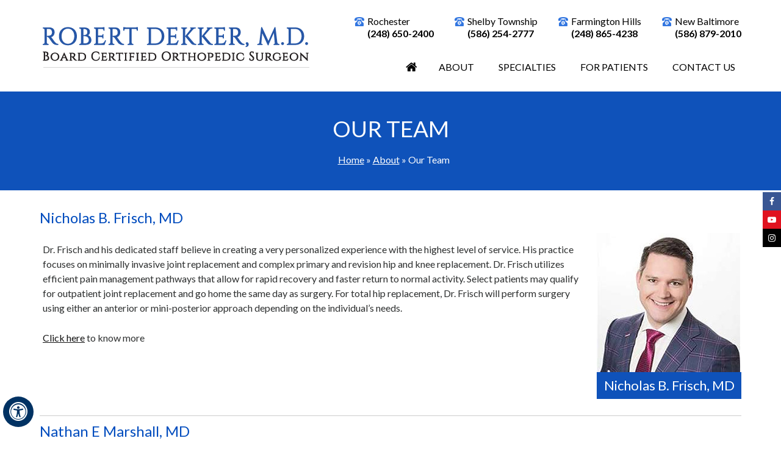

--- FILE ---
content_type: text/html
request_url: https://www.robertdekkermd.com/our-team-orthopedic-surgeon-rochester-hills-mi.html
body_size: 5510
content:
<!DOCTYPE html>
<html lang="en">

<head>
    <title>Meet Dr Robert Dekker Team Members | Rochester Hills | Shelby Charter Township</title>
    <meta name="description" content="Click here to know more about  Dr Robert Dekker�s team members.">
    <meta name="keywords" content="meet dr robert Dekker team members">
	 <meta property="og:title" content="Our Team | Dr Robert Dekker | Foot & Ankle Surgery Rochester Hills | Foot & Ankle MI">
    <meta property="og:description" content="Dr. Robert Dekker in Shelby Charter Township and Rochester Hills, MI is a fellowship-trained orthopedic surgeon who has dedicated his career to the advanced treatment of foot and ankle disorders.">

    <meta http-equiv="Content-Type" content="text/html; charset=UTF-8">
<meta content="SKYPE_TOOLBAR_PARSER_COMPATIBLE" name="SKYPE_TOOLBAR">
<meta name="viewport" content="width=device-width, initial-scale=1, minimum-scale=1, user-scalable=1" />
<link rel="icon" href="/images/favicon.ico" type="image/x-icon">
<link href="/css/ypo-style.css?ver=6" rel="stylesheet" media="all" />
<link href="/css/style.css?ver=6" rel="stylesheet" media="all" />
<script src="/js/jquery-3.4.1.min.js"></script>
<script src="/js/ypo-functions.js"></script>
<script src="/js/ypo-config.js?ver=1"></script>

<meta name="robots" content="index, follow">

<meta name="geo.region" content="US-MI">
<meta name="geo.placename" content="Rochester Hills">
<meta name="geo.position" content="42.658366;-83.149932">
<meta name="ICBM" content="42.658366, -83.149932">

<meta name="geo.region" content="US-WV">
<meta name="geo.position" content="38.208066;-82.294094">
<meta name="ICBM" content="38.208066, -82.294094">

<meta name="geo.region" content="US-MI">
<meta name="geo.placename" content="Shelby Charter Township">
<meta name="geo.position" content="42.684625;-82.997452">
<meta name="ICBM" content="42.684625, -82.997452">
 
<meta name="geo.region" content="US-MI">
<meta name="geo.placename" content="Farmington Hills">
<meta name="geo.position" content="42.485313;-83.377155">
<meta name="ICBM" content="42.485313, -83.377155">
 
<meta name="geo.region" content="US-MI">
<meta name="geo.placename" content="New Baltimore">
<meta name="geo.position" content="42.681144;-82.736862">
<meta name="ICBM" content="42.681144, -82.736862" >

<!-- Google tag (gtag.js) -->
<script async src="https://www.googletagmanager.com/gtag/js?id=G-NFZVKT2JMP"></script>
<script>
  window.dataLayer = window.dataLayer || [];
  function gtag(){dataLayer.push(arguments);}
  gtag('js', new Date());

  gtag('config', 'G-NFZVKT2JMP');
</script>

<!-- Google Tag Manager -->
<script>(function(w,d,s,l,i){w[l]=w[l]||[];w[l].push({'gtm.start':
new Date().getTime(),event:'gtm.js'});var f=d.getElementsByTagName(s)[0],
j=d.createElement(s),dl=l!='dataLayer'?'&l='+l:'';j.async=true;j.src=
'https://www.googletagmanager.com/gtm.js?id='+i+dl;f.parentNode.insertBefore(j,f);
})(window,document,'script','dataLayer','GTM-MN35RMT');</script>
<!-- End Google Tag Manager -->
</head>

<body>
    <div id="Accessibility">
  <div class="dfwOff">
    <ul>
      <li class="adaOn"><a href="?dfw=on" aria-label="Switch to Accessibility View" title="Accessible Tool Options"><span data-icon="&#xf29a;"></span></a></li>
      <li class="adaClose"><a href="javascript:void(0);" id="adaClose" aria-label="Hide Accessible Options">Hide</a></li>
    </ul>
  </div>
  <div class="dfwOn">
    <div class="dfwHead">Accessibility Tools</div>
    <ul>
      <li id="dfw-WhiteMode"><a href="javascript:void(0);" aria-label="Light Mode" data-icon="&#xe826;">Light Mode</a></li>
      <li id="dfw-BlackMode"><a href="javascript:void(0);" aria-label="Contrast Mode" data-icon="&#xe827;">Contrast Mode</a></li>
      <li id="dfw-GreyMode"><a href="javascript:void(0);" aria-label="Grey Mode" data-icon="&#xe81c;">Grey Mode</a></li>
      <li class="fontPlus"><a href="javascript:void(0);" aria-label="Increase Font Size" data-icon="&#xe824;">Increase Font Size</a></li>
      <li class="fontMinus"><a href="javascript:void(0);" aria-label="Decrease Font Size" data-icon="&#xe823;">Decrease Font Size</a></li>
      <li class="fontReset"><a href="javascript:void(0);" aria-label="Make Font Reset" data-icon="&#xe825;">Reset Font Default</a></li>
      <li><a href="/accessibility.html" aria-label="More information about accessibility" accesskey="k" data-icon="&#xf29a;">Accessibility Options</a></li>
      <li class="adaOff"><a href="?dfw=off" aria-label="Reset to Normal Site View">Back to Main Site</a></li>
    </ul>
    <div class="dfwClose"><a href="javascript:void(0);" id="dfwClose" aria-label="close Accessible View">Hide</a></div>
  </div>
</div>

    <div id="Container">
        <!-- Google Tag Manager (noscript) -->
<noscript><iframe src="https://www.googletagmanager.com/ns.html?id=GTM-MN35RMT"
height="0" width="0" style="display:none;visibility:hidden"></iframe></noscript>
<!-- End Google Tag Manager (noscript) -->


<header id="Header-Container" data-skip="Header">
  <div id="Header">
    <div class="table-div">
      <div class="table-cell logo"><a href='/' aria-label=""><img alt="Robert Dekker, M.D. - Orthopedic Surgeon" src="/images/robert-dekker-md-logo-new.png" /></a></div>
      <div class="table-cell appoint">
        <div class="call-appoint">
          <ul class="loc-list">
            <li>Rochester<br />
              <a href="tel:248-650-2400">(248) 650-2400</a></li>
            <li>Shelby Township<br />
              <a href="tel:586-254-2777">(586) 254-2777</a></li>
			  <li>Farmington Hills<br />
              <a href="tel:248-865-4238">(248) 865-4238</a></li>
            <li>New Baltimore<br />
              <a href="tel:586-879-2010">(586) 879-2010</a></li>
          </ul>
          <nav id="Menu-Container" data-skip="Menu">
            <div id="Main-Menu">
              <ul class="menu">
                <li class="menu-home"><a href="/" accesskey="h" data-icon="&#xe801;">Home</a></li>
                <li class="menu-about"><a href="/robert-g-dekker-md-orthopedic-surgeon-rochester-hills-mi.html" accesskey="u">About</a>
                  <ul>
                    <li><a href="/robert-g-dekker-md-orthopedic-surgeon-rochester-hills-mi.html">Robert G. Dekker, M.D.</a></li>
                    <li><a href="/our-team-orthopedic-surgeon-rochester-hills-mi.html">Our Team</a></li>
                    <!-- <li><a href="/declaire-lamacchia-orthopaedic-institute.html">Declaire LaMacchia Orthopaedic Institute</a></li> -->
                    
                    <!--<li><a href="/meet-our-team-orthopedic-surgeon-rochester-hills-mi.html">Meet Our Team</a></li>-->
                    
                    <li><a href="/contact-us-orthopedic-surgeon-rochester-hills-mi.html">Practice Locations</a></li>
                  </ul>
                </li>
                <li class="menu-specialties"><a href="/specialties-orthopedic-surgeon-rochester-hills-mi.html" accesskey="s">Specialties</a></li>
                <li class="menu-patient"><a href="/for-patients-orthopedic-surgeon-rochester-hills-mi.html" accesskey="i">For Patients</a>
                  <ul>
                    <li><a href="/patient-education-videos-orthopedic-surgeon-rochester-hills-mi.html">Patient Education Videos</a></li>
                    <li><a href="/accepted-insurance-orthopedic-surgeon-rochester-hills-mi.html">Accepted Insurance</a></li>
                    <li><a href="/patient-testimonials-orthopedic-surgeon-rochester-hills-mi.html">Patient Testimonials</a></li>
                    <li><a href="/first-visit-orthopedic-surgeon-rochester-hills-mi.html">First Visit</a></li>
                    <li><a href="/before-your-surgery-orthopedic-surgeon-rochester-hills-mi.html">Before Your Surgery</a></li>
                    <li><a href="/post-surgery-instructions-orthopedic-surgeon-rochester-hills-mi.html">Post Surgery Instructions</a></li>
                    <li><a href="/rehab-protocols-orthopedic-surgeon-rochester-hills-mi.html">Rehab Protocols</a></li>
                    <li><a href="/patient-education-orthopedic-surgeon-rochester-hills-mi.html">Patient Education</a>
                      <ul>
                        <li><a href="/patient-education-orthopedic-surgeon-rochester-hills-mi.html">Anatomy</a></li>
                        <li><a href="/foot-ankle-conditions-orthopedic-surgeon-rochester-hills-mi.html">Conditions</a></li>
                        <li><a href="/foot-ankle-procedures-orthopedic-surgeon-rochester-hills-mi.html">Procedures</a></li>
                        <li><a href="/foot-ankle-others-orthopedic-surgeon-rochester-hills-mi.html">Others</a></li>
                      </ul>
                    </li>
                    <li><a href="/patient-forms-orthopedic-surgeon-rochester-hills-mi.html">Patient Forms</a></li>
                    <li><a href="/healthcare-news-pl712.html">Healthcare News</a></li>
                    <li><a href="/useful-links-orthopedic-surgeon-rochester-hills-mi.html">Useful Links</a></li>
                  </ul>
                </li>
                <li class="menu-contact"><a href="/contact-us-orthopedic-surgeon-rochester-hills-mi.html" accesskey="c">Contact Us</a></li>
              </ul>
            </div>
            <div id="Mobile-Menu">
              <div class="toggleMenu"><a href="javascript:void(0);">Menu<span data-icon="&#xf0c9;"></span></a></div>
              <div class="Wrapper"></div>
            </div>
          </nav>
        </div>
      </div>
    </div>
  </div>
  <div class="fixedSocial">
    <ul>
      <li class="facebook"><a href="https://www.facebook.com/RobertDekkerMD" target="_blank" rel="nofollow" aria-label="Follow Robert G. Dekker, M.D. on Facebook" data-icon="&#xf09a;" class="font-icon"><span>Facebook</span></a></li>
     <!-- <li class="twitter"><a href="https://twitter.com/RobertDekkerMD" target="_blank" rel="nofollow" aria-label="Follow Robert G. Dekker, M.D. on Twitter" data-icon="&#xf099;" class="font-icon"><span>Twitter</span></a></li>-->
      <li class="youtube"><a href="https://www.youtube.com/channel/UCt3l28THYuV0lIo8ASaJsfg" target="_blank" rel="nofollow" aria-label="Subscribe Robert G. Dekker, M.D. on YouTube" data-icon="&#xf16a;" class="font-icon"><span>YouTube</span></a></li>
      <li class="instagram"><a href="https://www.instagram.com/robertdekkermd/" target="_blank" rel="nofollow" aria-label="Subscribe Robert G. Dekker, M.D. on Instagram" data-icon="&#xf16d;" class="font-icon"><span>Instagram</span></a></li>
    </ul>
  </div>
</header>

        <div id="Banner-Container-S" role="presentation">
            <div id="Sub-banner">
                <h1>Our Team</h1>
                <div class="navigation"><a href="/">Home</a> &raquo; <a href="/about-orthopedic-surgeon-rochester-hills-mi.html">About</a> &raquo; Our Team</div>
            </div>
        </div>
        <div id="Content-Container" data-skip="Content">
            <div id="Content-Main">
                <div class="table-div">
                    <div id="Content" class="table-cell">
                        <article class="textMain ypocms">
                            <ul class="partners">
                                <li id="frisch">
                                    <h2><a href="https://www.frischortho.com/" target="_blank">Nicholas B. Frisch, MD</a></h2>
                                    <div class="partner-photo-div"> <img alt="Nicholas B. Frisch, MD" src="/images/nicholas-frisch.jpg"><a href="https://www.frischortho.com/" target="_blank"><span>Nicholas B. Frisch, MD</span></a> </div>
                                    <p>Dr. Frisch and his dedicated staff believe in creating a very personalized experience with the highest level of service. His practice focuses on minimally invasive joint replacement and complex primary and revision hip and knee replacement. Dr. Frisch utilizes efficient pain management pathways that allow for rapid recovery and faster return to normal activity. Select patients may qualify for outpatient joint replacement and go home the same day as surgery. For total hip replacement, Dr. Frisch will perform surgery using either an anterior or mini-posterior approach depending on the individual’s needs.</p>
                                    <p class="patner-know-more"><a href="https://www.frischortho.com/" target="_blank">Click here</a> to know more</p>
                                </li>
                                <li id="marshall">
                                    <h2><a href="https://natemarshallmd.com/" target="_blank">Nathan E Marshall, MD</a></h2>
                                    <div class="partner-photo-div"> <img alt="Nathan E Marshall MD" src="/images/nate-marshall.jpg"><a href="https://natemarshallmd.com/" target="_blank"><span>Nathan E Marshall MD</span></a> </div>
                                    <p>Fellowship trained Orthopedic sports medicine surgeon. Completed fellowship in Los Angeles participating in the care of professional athletes throughout the country and professional teams in the LA area. Specializes in athletic injuries to the shoulder, elbow, hip and knee to keep you active and enjoying life. Whether sports are your life or staying active is important, our team is here to help achieve your goals.</p>
                                    <p class="patner-know-more"><a href="https://natemarshallmd.com/" target="_blank">Click here</a> to know more</p>
                                </li>
                              <!-- <li id="keller">
                                    <h2><a href="https://www.kellerorthopedics.com/" target="_blank">Robert A. Keller, MD</a></h2>
                                    <div class="partner-photo-div"> <img alt="Robert A. Keller, MD" src="/images/dr-keller-profile-ph-new.jpg"><a href="https://www.kellerorthopedics.com/" target="_blank"><span>Robert A. Keller, MD</span></a> </div>
                                    <p>Robert A. Keller, MD is a Board Certified specialist in the field of Orthopedic Surgery and Sports Medicine.<br />Dr. Keller provides minimally-invasive, state-of-the-art surgical techniques for his patients.</p>
                                   <p class="patner-know-more"><a href="https://www.kellerorthopedics.com/" target="_blank">Click here</a> to know more</p>
                                </li> -->
                                <li id="declaire">
                                    <h2><a href="https://www.declaireknee.com/" target="_blank">Jeffrey H DeClaire, MD</a></h2>
                                    <div class="partner-photo-div"> <img alt="Jeffrey H DeClaire, MD" src="/images/jeffrey-declaire.jpg"><a href="https://www.declaireknee.com/" target="_blank"><span>Jeffrey H DeClaire, MD</span></a> </div>
                                    <p>Jeffrey H. DeClaire, M.D. is a board-certified and fellowship-trained orthopaedic surgeon. Dr. DeClaire has practiced orthopaedic surgery in Rochester, Michigan for more than 20 years. He is the Co-founder and President of the DeClaire LaMacchia Orthopaedic Institute. Dr. DeClaire specializes in the treatment of disorders and injuries of the knee. </p>
                                    <p class="patner-know-more"><a href="https://www.declaireknee.com/" target="_blank">Click here</a> to know more</p>
                                </li>
                                <li id="lamacchia">
                                    <h2><a href="https://www.dl-ortho.com/" target="_blank">John LaMacchia, MD</a></h2>
                                    <div class="partner-photo-div"> <img alt="John LaMacchia, MDD" src="/images/john-lamacchia.jpg"><a href="https://www.dl-ortho.com/" target="_blank"><span>John LaMacchia, MD</span></a> </div>
                                    <p>John LaMacchia, MD, is an award-winning, board-certified orthopedic surgeon serving the communities in and around Rochester, Michigan. As a co-founder of the DeClaire LaMacchia Orthopedic Institute, he specializes in diagnosing and treating spinal injuries and disorders, including herniated discs, spinal stenosis, and vertebral compression fractures. </p>
                                    <p class="patner-know-more"><a href="https://www.dl-ortho.com/" target="_blank">Click here</a> to know more</p>
                                </li>
                            </ul>
                        </article>
                    </div>
                </div>
            </div>
        </div>
        <div id="Credibility-Container" class="Footer-logos" data-skip="Credibility Logos">
  <div id="Credibility-In">
    <div>
      <ul id="flexisel1">
        <li><a href="https://www.aaos.org/Default.aspx?ssopc=1" target="_blank" rel="nofollow"><img src="/images/aaos-crd-logo.jpg" alt="American Academy of Orthopaedic Surgeons"></a></li>
        <li><a href="https://www.aofas.org/" target="_blank" rel="nofollow"><img src="/images/aofas-crd-logo.jpg" alt="American Orthopaedic Foot & Ankle Society"></a></li>
        <li><a href="https://umich.edu/" target="_blank" rel="nofollow"><img src="/images/university-of-michigan-crd-logo.jpg" alt="University of Michigan"></a></li>
        <li><a href="https://mdmercy.com/" target="_blank" rel="nofollow"><img src="/images/mercy-baltimore-crd-logo.jpg" alt="Mercy Medical Center"></a></li>
        <li><a href="https://www.northwestern.edu/" target="_blank" rel="nofollow"><img src="/images/northwestern-university-crd-logo.jpg" alt="Northwestern University"></a></li>
      </ul>
    </div>
  </div>
</div>
<div id="Map-Container" data-skip="Locations">
  <div id="Map-In">
    <div class="location-box">
      <ul>
        <li><a href="https://goo.gl/maps/YNMePE5aCJpzzZ8P6" target="_blank" class="loc1"></a>
          <div class="address-img"> <a href="/contact-us-orthopedic-surgeon-rochester-hills-mi.html"><img src="images/rochester-hills.jpg" alt="Rochester Hills"></a> </div>
          <div class="title"><a href="/contact-us-orthopedic-surgeon-rochester-hills-mi.html"><!-- The DeClaire LaMacchia<br>
                        Orthopaedic Institute -->University Orthopaedic Specialists</a></div>
          <p>1135 West University Drive<br>
            Suite 450<br>
            Rochester Hills, <br>
            MI 48307, USA</p>
          <div class="ph-no"><span class="tel1"></span></div>
          <div class="direction"><a href="https://maps.app.goo.gl/dYzne35T7DcXoYtH8" target="_blank">Map and Directions</a></div>
        </li>
        <li><a href="https://goo.gl/maps/c1mAWxF5YsoqUw1F7" target="_blank" class="loc2"></a>
          <div class="address-img"> <a href="/contact-us-orthopedic-surgeon-rochester-hills-mi.html"><img src="images/shelby-charter-twp-new.jpg" alt="Shelby Charter Twp"></a> </div>
          <div class="title"><a href="/contact-us-orthopedic-surgeon-rochester-hills-mi.html">Shelby Township</a></div>
          <p>13350 24 Mile Rd,<br>
            Shelby Charter Twp,<br>
            MI 48315, USA <br>
            <br>
          </p>
          <div class="ph-no"><span class="tel2"></span></div>
          <div class="direction"><a href="https://maps.app.goo.gl/PQ4TiKzJHFZddivD8" target="_blank">Map and Directions</a></div>
        </li>
        <li><a href="https://goo.gl/maps/e5KDwGTKBr1AE1Xc6" target="_blank" class="loc4"></a>
          <div class="address-img"> <a href="/contact-us-orthopedic-surgeon-rochester-hills-mi.html"><img src="images/birmingham-integrowth-orthopedics.jpg" alt="Birmingham Integrowth Orthopedics"></a> </div>
          <div class="title"><a href="/contact-us-orthopedic-surgeon-rochester-hills-mi.html">Birmingham Integrowth Orthopedics</a></div>
          <p>30055 Northwestern Highway<br>
            Suite L30,<br>
            Farmington Hills,<br>
            MI 48334, USA<br>
            <br>
          </p>
          <div class="ph-no"><span class="tel4"></span></div>
          <div class="direction"><a href="https://goo.gl/maps/e5KDwGTKBr1AE1Xc6" target="_blank">Map and Directions</a></div>
        </li>
        <li><a href="https://maps.app.goo.gl/qGaYkqemasYoVpnh9" target="_blank" class="loc3"></a>
          <div class="address-img"> <a href="/contact-us-orthopedic-surgeon-rochester-hills-mi.html"><img src="images/new-baltimore-location-image.jpg" alt="New Baltimore Orthopedics"></a> </div>
          <div class="title"><a href="/contact-us-orthopedic-surgeon-rochester-hills-mi.html">New Baltimore Orthopedics</a></div>
          <p>36750 26 Mile road,<br>
            New Baltimore,<br>
            MI 48047, USA<br>
            <br>
          </p>
          <div class="ph-no"><span class="tel3"></span></div>
          <div class="direction"><a href="https://maps.app.goo.gl/qGaYkqemasYoVpnh9" target="_blank">Map and Directions</a></div>
        </li>
      </ul>
    </div>
  </div>
</div>
<footer id="Footer-Container" data-skip="Footer">
  <div id="Footer">
    <div>
      <div class="foot-nav">
        <p><a href="/">Home</a> <a href="/disclaimer-orthopedic-surgeon-rochester-hills-mi.html">Disclaimer</a> <a href="/privacy.html">Privacy</a> <a href="/sitemap-orthopedic-surgeon-rochester-hills-mi.html">Sitemap</a> <a href="/feedback-orthopedic-surgeon-rochester-hills-mi.html">Feedback</a> <a href="/tell-a-friend-orthopedic-surgeon-rochester-hills-mi.html">Tell a Friend</a> <a href="/contact-us-orthopedic-surgeon-rochester-hills-mi.html">Contact Us</a> <a href="accessibility-statement.php">Accessibility Statement</a></p>
      </div>
      <div class="foot-doctors"><a href="https://www.declaireknee.com/" target="_blank">Jeffrey H. DeClaire, M.D.</a><!--  | <a href="https://www.kellerorthopedics.com/" target="_blank">Robert A. Keller, M.D.</a> --> | <a href="https://www.frischortho.com/" target="_blank">Nicholas B. Frisch, M.D.</a></div>
      <!--
            <div class="social-logo">
                <ul>
                    <li class="facebook"><a href="https://www.facebook.com/" target="_blank" rel="nofollow" aria-label="Follow Dr on Facebook" data-icon="&#xf09a;"><span>Facebook</span></a></li>
                    <li class="linked-in"><a href="https://www.linkedin.com/" target="_blank" rel="nofollow" aria-label="Follow Dr on Linked-in" data-icon="&#xf0e1;"><span>Linked-In</span></a></li>
                    <li class="twitter"><a href="https://twitter.com/" target="_blank" rel="nofollow" aria-label="Follow Dr on Twitter" data-icon="&#xf099;"><span>Twitter</span></a></li>
                    <li class="youtube"><a href="https://www.youtube.com/" target="_blank" rel="nofollow" aria-label="Subscribe Dr on YouTube" data-icon="&#xf16a;"><span>YouTube</span></a></li>
                    <li class="pintrest"><a href="https://in.pinterest.com/" target="_blank" rel="nofollow" aria-label="Follow Dr on Pinterest" data-icon="&#xf231;"><span>Pinterest</span></a></li>
                </ul>
            </div>
-->
      <h2 class="copyright"><a href="https://goo.gl/maps/drB3HwmyW6dLojzz7" target="_blank" rel="nofollow">&copy; Robert G. Dekker, M.D., Board Certified Orthopedic Surgeon - Foot &amp; Ankle Surgery, MI</a></h2>
      <div class="ypo-logo "><a href="https://www.yourpracticeonline.net/" target="_blank"><img alt="Your Practice Online" src="/images/ypo-logo.png" /></a></div>
    </div>
  </div>
</footer>

    </div>
    <script src="/js/responsiveslides.js"></script>
<script src="/js/jquery.flexisel.js"></script>
<script src="/js/easy-responsive-tabs.js"></script>
<script src="/js/functions.js"></script>
</body>

</html>

--- FILE ---
content_type: text/css
request_url: https://www.robertdekkermd.com/css/ypo-style.css?ver=6
body_size: 5456
content:
/* ----- Fonts CSS ----- */
@font-face {
    font-family: 'fontello';
    src: url('fonts/fontello.eot');
    src: url('fonts/fontello.eot#iefix') format('embedded-opentype'),
        url('fonts/fontello.woff') format('woff'),
        url('fonts/fontello.ttf') format('truetype'),
        url('fonts/fontello.svg#fontello') format('svg');
    font-weight: normal;
    font-style: normal;
}

/* ----- Global CSS ----- */
body,
h1,
h2,
h3,
h4,
h5,
h6,
p,
ol,
ul,
li {
    margin: 0px;
    padding: 0px;
}

body {
    overflow-x: hidden;
    overflow-y: scroll;
    position: relative;
    font: normal 14px/20px 'Lato', sans-serif;
}

ul li {
    list-style: none;
}

img {
    border: 0px;
    max-width: 100%;
    vertical-align: middle;
}

a,
a:hover {
    text-decoration: none;
    color: inherit;
}

*,
::after,
::before {
    -webkit-box-sizing: border-box;
    -moz-box-sizing: border-box;
    -ms-box-sizing: border-box;
    -o-box-sizing: border-box;
    box-sizing: border-box;
}

a:focus {
    outline: 1px dotted #000;
}

a:focus-within {
    outline: 1px dotted #000;
}

.accessible_on a:focus {
    outline: 2px solid #F00 !important;
}

.accessible_on a:focus-within {
    outline: 2px solid #F00 !important;
}

.font-icon::before {
    content: attr(data-icon);
    font-family: "fontello";
}

/* ----- Fixed CSS ----- */
.hr {
    padding: 10px 0px;
    background: url(../images/hr-b.gif) repeat-x left center;
}

.dfw-whitemode .hr {
    background: url(../images/hr-b.gif) repeat-x left center;
}

.dfw-blackmode .hr,
.dfw-greymode .hr {
    background: url(../images/hr-w.gif) repeat-x left center;
}

.clear-float {
    clear: both;
}

.nodisplay {
    display: none !important;
}

.fluid-div,
.theme-L,
.theme-R {
    width: 100%;
    height: 100%;
}

.theme-L,
.theme-R {
    position: absolute;
    z-index: 99;
    padding: 0px;
    margin: 0px;
    top: 0px;
}

.theme-L {
    left: -100%;
}

.theme-R {
    right: -100%;
}

.table-div,
.form-table {
    width: 100%;
    display: table;
    table-layout: fixed;
}

.table-row,
.form-row {
    display: table-row;
}

.table-cell,
.form-cell {
    display: table-cell;
    vertical-align: top;
}

.img-l {
    float: left;
    margin: 0px 15px 10px 0px;
}

.img-r {
    float: right;
    margin: 0px 0px 10px 15px;
}

.img-c {
    text-align: center;
    margin: 10px;
}

.videoBorder,
.multiBorder {
    position: relative;
    margin: 15px auto;
}

.videoBorder {
    width: 90%;
    padding: 55% 0px 0px 0px;
}

.videoBorder iframe,
.videoBorder embed {
    position: absolute;
    margin: 0px;
    padding: 0px;
    border: 4px solid #333;
    width: 100%;
    height: 100%;
    top: 0px;
    left: 0px;
    z-index: 1;
}

.dfw-whitemode .videoBorder iframe {
    border: 4px solid #000;
}

.dfw-blackmode .videoBorder iframe {
    border: 4px solid #fff;
}

.dfw-greymode .videoBorder iframe {
    border: 4px solid #ccc;
}

.multiBorder {
    width: 100%;
}

.multiBorder iframe,
.multiBorder embed {
    margin: 0px;
    padding: 0px;
    border: 0px;
    width: 100%;
}

/* ----- Slider CSS ----- */
.rslides {
    width: 100%;
    height: 100%;
    position: relative;
}

.rslides li {
    display: none;
    width: 100%;
    height: 100%;
    left: 0px;
    top: 0px;
    position: absolute;
    -webkit-backface-visibility: hidden;
    -khtml-backface-visibility: hidden;
    -moz-backface-visibility: hidden;
    -ms-backface-visibility: hidden;
    -o-backface-visibility: hidden;
}

.rslides li li {
    display: inherit;
    width: inherit;
    height: inherit;
    position: inherit;
    left: inherit;
    top: inherit;
}

.Banner-Tabs {
    position: absolute;
    z-index: 9;
    margin: 0px;
    padding: 0px;
    bottom: 5px;
    right: 5px;
}
.Banner-Tabs li {
	display: inline-block;
	position: relative;
	background: #0f52ba;
	width: 10px;
	height: 10px;
	border-radius: 50%;
}
.Banner-Tabs li.Banner_here {
	background: #00ba31;
}

.Banner-Tabs li a {
    display: block;
    width: 100%;
    height: 100%;
}

.Banner-Tabs li span {
    position: absolute;
    z-index: 1;
    font: normal 10px/20px 'Lato', sans-serif;
    color: #000;
    background: rgba(255, 255, 255, 0.7);
    padding: 0px 3px;
    display: none;
    width: 100%;
    left: 0px;
    bottom: 100%;
}

.Banner-Tabs li a:hover span,
.Banner-Tabs li.Banner_here a span {
    display: block;
}

.Banner_auto,
.Banner_nav {
    position: absolute;
    z-index: 99;
    display: block;
    width: 20px;
    height: 20px;
    bottom: 5px;
    text-align: center;
}

.Banner_auto span,
.Banner_nav span {
    position: absolute;
    z-index: 1;
    display: none;
    background: rgba(255, 255, 255, 0.7);
    bottom: 100%;
    font: normal 12px/20px 'Lato', sans-serif;
    color: #000;
    padding: 2px 5px 5px 5px;
}

.Banner_auto span {
    left: 50%;
    -webkit-transform: translate(-50%, 0);
    -moz-transform: translate(-50%, 0);
    -ms-transform: translate(-50%, 0);
    -o-transform: translate(-50%, 0);
    transform: translate(-50%, 0);
}

.Banner_auto {
    left: 30px;
}

.slidePrev::before,
.slideNext::before,
.slidePlay::before,
.slidePause::before {
    font-family: 'fontello';
}

.slidePlay::before {
    content: '\e815';
}

.slidePause::before {
    content: '\e814';
}

.slidePrev::before {
    content: '\e80e';
}

.slideNext::before {
    content: '\e810';
}

.Banner_nav.slidePrev {
    left: 5px;
}

.Banner_nav.slideNext {
    left: 55px;
}

.Banner_nav.slidePrev span {
    left: 0px;
}

.Banner_nav.slideNext span {
    right: 0px;
}

.Banner_auto:hover span,
.Banner_nav:hover span {
    display: block;
}

#Banner {
    position: relative;
}

/* ----- Scrolling CSS ----- */
.nbs-flexisel-container {
    position: relative;
    max-width: 100%;
}

.nbs-flexisel-ul {
    position: relative;
    width: 99999px;
    margin: 0px;
    padding: 0px;
    text-align: center;
    overflow: auto;
    display: none;
}

.nbs-flexisel-inner {
    overflow: hidden;
    margin: 0px auto;
    width: 95%;
}

.nbs-flexisel-item {
    float: left;
    margin: 0px;
    padding: 0px;
    cursor: pointer;
    position: relative;
}

.nbs-flexisel-item img {
    cursor: pointer;
    position: relative;
    margin: 10px 0px;
}

.nbs-flexisel-nav-left,
.nbs-flexisel-nav-right {
    position: absolute;
    z-index: 99;
    margin: 0px;
    padding: 0px;
    top: 0px;
    height: 100%;
    width: 20px;
    cursor: pointer;
}

.nbs-flexisel-nav-left,
.nbs-flexisel-nav-left::before {
    left: 0px;
}

.nbs-flexisel-nav-right,
.nbs-flexisel-nav-right::before {
    right: 0px;
}

.nbs-flexisel-nav-left::before,
.nbs-flexisel-nav-right::before {
    font: normal 20px/30px 'fontello';
    position: absolute;
    text-align: center;
    top: 50%;
    -webkit-transform: translate(0, -50%);
    -moz-transform: translate(0, -50%);
    -ms-transform: translate(0, -50%);
    -o-transform: translate(0, -50%);
    transform: translate(0, -50%);
}

.nbs-flexisel-nav-left::before {
    content: '\e80e';
}

.nbs-flexisel-nav-right::before {
    content: '\e810';
}

.nbs-flexisel-nav-left.disabled,
.nbs-flexisel-nav-right.disabled {
    opacity: 0.4;
}

/* ----- Back to Top/Bottom CSS ----- */
#Scroller {
    cursor: pointer;
    right: 5px;
    position: fixed;
    z-index: 9999;
    width: 42px;
    height: 42px;
    text-align: center;
    bottom: 10px;
    display: none;
    opacity: 0.7;
}

#Scroller a {
    display: block;
    width: 100%;
    height: 100%;
    position: relative;
    z-index: 1;
}

#Scroller a::before {
    position: absolute;
    z-index: 9;
    left: 50%;
    top: 50%;
    font-family: 'fontello';
    -webkit-transform: translate(-50%, -50%);
    -moz-transform: translate(-50%, -50%);
    -ms-transform: translate(-50%, -50%);
    -o-transform: translate(-50%, -50%);
    transform: translate(-50%, -50%);
    font-size: 16px;
}

#Scroller.scrollUp a::before {
    content: '\e80f';
}

#Scroller.scrollDown a::before {
    content: '\e80d';
}

#Scroller:hover {
    opacity: 1;
}

#Scroller span {
    font: normal 12px/20px 'Lato', sans-serif;
    background: rgba(255, 255, 255, 1);
    position: absolute;
    right: 95%;
    z-index: -1;
    padding: 0px 15px 0px 10px;
    top: 50%;
    -webkit-transform: translate(0, -50%);
    -moz-transform: translate(0, -50%);
    -ms-transform: translate(0, -50%);
    -o-transform: translate(0, -50%);
    transform: translate(0, -50%);
    display: none;
}

#Scroller:hover span {
    display: block;
}

/*----- Accessibility -----*/
.dfwOff,
.dfwOn {
    display: none;
}

.dfwActive.dfwOff,
.dfwActive.dfwOn {
    display: block;
}

.dfwOff {
    position: fixed;
    z-index: 99999;
    left: 5px;
    bottom: 20px;
    width: 50px;
    height: 50px;
}

.dfwOff li {
    position: absolute;
}

.dfwOff.adaHide {
    left: -40px;
}

.adaOn {
    width: 100%;
    height: 100%;
    z-index: 1;
}

.adaOn span {
    width: 100%;
    height: 100%;
    display: block;
    font-family: 'fontello';
    font-size: 30px;
}

.adaOn span::before {
    position: absolute;
    top: 50%;
    left: 50%;
    -webkit-transform: translate(-50%, -50%);
    -moz-transform: translate(-50%, -50%);
    -ms-transform: translate(-50%, -50%);
    -o-transform: translate(-50%, -50%);
    transform: translate(-50%, -50%);
}

.adaClose {
    font: bold 11px/24px 'Lato', sans-serif;
    color: #fff;
    left: 50%;
    top: 50%;
    -webkit-transform: translate(-50%, -50%);
    -moz-transform: translate(-50%, -50%);
    -ms-transform: translate(-50%, -50%);
    -o-transform: translate(-50%, -50%);
    transform: translate(-50%, -50%);
}

.adaClose a {
    border-radius: 5px;
    display: block;
    padding: 0px 8px;
    background: #003263;
}

.dfwOff:hover .adaClose,
.dfwOff:focus .adaClose {
    left: 85%;
    -webkit-transform: translate(0, -50%);
    -moz-transform: translate(0, -50%);
    -ms-transform: translate(0, -50%);
    -o-transform: translate(0, -50%);
    transform: translate(0, -50%);
}

.dfwOff:focus-within .adaClose {
    left: 85%;
    -webkit-transform: translate(0, -50%);
    -moz-transform: translate(0, -50%);
    -ms-transform: translate(0, -50%);
    -o-transform: translate(0, -50%);
    transform: translate(0, -50%);
}

.dfwClose {
    position: absolute;
    font: bold 11px/24px 'Lato', sans-serif;
    left: 50%;
    top: 0px;
    z-index: -1;
}

.dfwClose a {
    border-radius: 0px 5px 5px 0px;
    display: block;
    padding: 0px 8px;
    background: #fff;
    border: 1px solid #000;
    color: #000;
}

.dfw-whitemode .dfwClose a {
    background: #000;
    border: 1px solid #000;
    color: #fff;
}

.dfw-blackmode .dfwClose a {
    background: #fff;
    border: 1px solid #fff;
    color: #000;
}

.dfw-greymode .dfwClose a {
    background: #ccc;
    border: 1px solid #000;
    color: #000;
}

.dfwOn.dfwActive.dfwHide .dfwClose {
    visibility: visible;
    left: 75%;
}

.dfwOn.dfwActive.dfwHide .dfwClose a {
    padding: 0px 30px 0px 8px;
}

.dfwOn.dfwActive.dfwHide .dfwClose a::before {
    position: absolute;
    z-index: 1;
    content: '\f29a';
    left: calc(100% - 24px);
    top: 50%;
    -webkit-transform: translate(0, -50%);
    -moz-transform: translate(0, -50%);
    -ms-transform: translate(0, -50%);
    -o-transform: translate(0, -50%);
    transform: translate(0, -50%);
    font: 400 20px/24px 'fontello';
}

.dfwOn:hover .dfwClose,
.dfwOn:focus .dfwClose,
.dfwOn.dfwActive.dfwHide:hover .dfwClose,
.dfwOn.dfwActive.dfwHide:focus .dfwClose {
    left: 100%;
}

.dfwOn:focus-within .dfwClose,
.dfwOn.dfwActive.dfwHide:focus-within .dfwClose {
    left: 100%;
}

.dfwOn {
    position: fixed;
    left: 0px;
    top: 50%;
    -webkit-transform: translate(0, -50%);
    -moz-transform: translate(0, -50%);
    -ms-transform: translate(0, -50%);
    -o-transform: translate(0, -50%);
    transform: translate(0, -50%);
    font: normal 12px/20px 'Lato', sans-serif;
    z-index: 9999;
    width: 200px;
    background: #fff;
    border: 1px solid #000;
    color: #000;
}

.dfwOn.dfwHide {
    left: -200px;
}

.dfwOn li {
    border-bottom: 1px dotted #ccc;
}

.dfwOn li:last-child {
    border-bottom: none;
}

.dfwOn li a {
    padding: 10px 15px;
    display: block;
}

.dfwOn li a::before {
    margin-right: 10px;
}

.dfw-whitemode .dfwOn {
    background: #fff;
    border: 1px solid #000;
    color: #000;
}

.dfw-blackmode .dfwOn {
    background: #000;
    border: 1px solid #fff;
    color: #fff;
}

.dfwOff,
.dfwOff.adaHide,
.adaClose,
.dfwOff:hover .adaClose,
.dfwOff:focus .adaClose,
.dfwClose,
.dfwOn:hover .dfwClose,
.dfwOn:focus .dfwClose,
.dfwOn.dfwActive.dfwHide:hover .dfwClose,
.dfwOn.dfwActive.dfwHide:focus .dfwClose,
.dfwOn,
.dfwOn.dfwHide {
    -webkit-transition: all 0.5s ease-in-out;
    -moz-transition: all 0.5s ease-in-out;
    -ms-transition: all 0.5s ease-in-out;
    -o-transition: all 0.5s ease-in-out;
    transition: all 0.5s ease-in-out;
}

.dfwOff:focus-within .adaClose,
.dfwOn:focus-within .dfwClose,
.dfwOn.dfwActive.dfwHide:focus-within .dfwClose {
    -webkit-transition: all 0.5s ease-in-out;
    -moz-transition: all 0.5s ease-in-out;
    -ms-transition: all 0.5s ease-in-out;
    -o-transition: all 0.5s ease-in-out;
    transition: all 0.5s ease-in-out;
}

.dfwHead {
    font: bold 14px/20px 'Lato', sans-serif;
    padding: 15px;
    position: relative;
    z-index: 1;
    background: #fff;
}

.dfw-whitemode .dfwHead,
.dfw-whitemode .dfwHide {
    background: #fff;
    color: #000;
}

.dfw-blackmode .dfwHead,
.dfw-blackmode .dfwHide {
    background: #000;
    color: #fff;
}

.dfw-greymode #Container {
    -webkit-filter: grayscale(100%);
    -moz-filter: grayscale(100%);
    -ms-filter: grayscale(100%);
    -o-filter: grayscale(100%);
    filter: grayscale(100%);
}

.dfw-whitemode .dfwHide a {
    border: 2px solid #000;
}

.dfw-blackmode .dfwHide a {
    border: 2px solid #fff;
}

.dfwHide .dfwHide {
    right: -10px;
}

.dfwHide .dfwHide a {
    padding-left: 20px;
}

.dfwHide.dfwOn:hover .dfwHide,
.dfwHide.dfwOn:focus .dfwHide {
    right: -65px;
}

.dfwHide.dfwOn:focus-within .dfwHide {
    right: -65px;
}

.dfwHide.dfwOn:hover .dfwHide a,
.dfwHide.dfwOn:focus .dfwHide a {
    padding-left: 50px;
}

.dfwHide.dfwOn:focus-within .dfwHide a {
    padding-left: 50px;
}

.dfw-skip {
    overflow: hidden;
    vertical-align: top;
    right: 5px;
    top: 0px;
    position: absolute;
    font: normal 12px/20px 'Lato', sans-serif;
    display: none;
    z-index: 99;
    padding: 2px;
}

#skip-header.dfw-skip {
    top: 0px;
}

#skip-sidebar.dfw-skip {
    right: 0px;
}

.dfw-skip a {
    display: block;
    padding: 0px 5px;
}

/*----- Default CSS -----*/
#Container,
header,
nav,
section,
footer,
#Content-Container,
#Footer-Container,
#Access-Container,
#Banner-Container,
#Banner-Container-S {
    width: 100%;
    margin: 0px;
    padding: 0px;
    position: relative;
}

#Container {
    overflow: hidden;
}

#Content {
    position: relative;
}

/*----- Sticky Header -----*/
header.stickyHeader {
    width: 100%;
    z-index: 999;
    position: absolute;
}

header.stickyHeader {
    top: 0px;
}

header.stickyHeader,
header.stickyHeader.stickyAnimate {
    -webkit-transition: all 0.2s ease;
    -moz-transition: all 0.2s ease;
    -ms-transition: all 0.2s ease;
    -o-transition: all 0.2s ease;
    transition: all 0.2s ease;
}

header.stickyHeader.stickyAnimate {
    position: fixed;
}

/*---- Menu ----*/
#Main-Menu {
    display: block;
    
}

#Mobile-Menu {
    display: none;
}

.menu {
    font-size: 0px;
}

.menu li {
    display: inline-block;
    vertical-align: top;
    position: relative;
    text-align: center;
}

.menu li a {
    display: block;
}

.menu ul {
    position: absolute;
    z-index: 999;
    left: 0px;
	top:45px;
    display: none;
}

.menu ul ul {
    left: 100%;
    top: 0px;
}

.menu ul li {
    height: auto;
    text-align: left;
    display: block;
}

.menu ul li a {
    padding: 10px 15px 10px 30px;
}

.menu li:hover > ul,
.menu li:focus > ul {
    display: block;
}

.menu li:focus-within > ul {
    display: block;
}

.menu li:last-child ul {
    right: 0px;
    left: auto;
}

.menu li:last-child li ul,
.menu li:last-child li:last-child ul {
    right: 100%;
}

.accessible_on .menu li.menu-home {
    font-size: inherit !important;
    width: auto;
}

/* Mobile Menu */
.toggleMenu {
    text-align: center;
    padding: 2px;
}

.toggleMenu a {
    display: block;
    padding: 5px;
}

.toggleMenu span {
    display: inline-block;
    vertical-align: middle;
    margin: 0px 10px;
    width: 40px;
    height: 30px;
    font-size: 26px;
    line-height: 30px;
}

.parentMenu li {
    position: relative;
    overflow: hidden;
}

.parentMenu li a {
    padding: 10px 5px 10px 10px;
    display: block;
    position: relative;
    z-index: 1;
}

.parentMenu li ul {
    display: none;
}

.parentMenu li ul li a {
    padding: 10px 5px 10px 20px;
}

.parentMenu li li ul li a {
    padding: 10px 5px 10px 40px;
}

.parentMenu li li li ul li a {
    padding: 10px 5px 10px 60px;
}

.parentMenu li li li li ul li a {
    padding: 10px 5px 10px 80px;
}

.dropMenu {
    width: 100%;
    position: absolute;
    right: 0px;
    top: 0px;
    z-index: 0;
    display: block;
    cursor: pointer;
}

.dropMenu::after {
    font-family: 'fontello';
    position: absolute;
    right: 15px;
    top: 50%;
    -webkit-transform: translate(0, -50%);
    -moz-transform: translate(0, -50%);
    -ms-transform: translate(0, -50%);
    -o-transform: translate(0, -50%);
    transform: translate(0, -50%);
}

.parentMenu li.parentList > a:first-child,
.parentMenu li li.subparentList > a:first-child {
    display: inline-block;
}

.parentList > .dropMenu::after,
.parentList .subparentList > .dropMenu::after {
    content: '\e810';
}

.parentList:hover > .dropMenu::after,
.parentList.actMenu > .dropMenu::after,
.parentList .subparentList:hover > .dropMenu::after,
.parentList .subparentList.actMenu > .dropMenu::after {
    content: '\e80d';
}

.Wrapper {
    z-index: 9999;
}

.Wrapper.mobileMenu {
    position: absolute;
    width: 100%;
    left: 0px;
    display: none;
}

.Wrapper.slideMenu {
    position: fixed;
    width: 90%;
    top: 0px;
    display: block;
    height: 100%;
    overflow-y: scroll;
}

#Container.slideLeft .Wrapper.slideMenu {
    left: -90%;
    -webkit-transition: left .90s ease-in-out;
    -moz-transition: left .90s ease-in-out;
    -ms-transition: left .90s ease-in-out;
    -o-transition: left .90s ease-in-out;
    transition: left .90s ease-in-out;
}

#Container.slideLeft .Wrapper.slideMenu.showMenu {
    left: 0px;
}

#Container.slideRight .Wrapper.slideMenu {
    right: -90%;
    -webkit-transition: right .90s ease-in-out;
    -moz-transition: right .90s ease-in-out;
    -ms-transition: right .90s ease-in-out;
    -o-transition: right .90s ease-in-out;
    transition: right .90s ease-in-out;
}

#Container.slideRight .Wrapper.slideMenu.showMenu {
    right: 0px;
}

#Container.slideLeft {
    left: 0px;
    -webkit-transition: left .90s ease-in-out;
    -moz-transition: left .90s ease-in-out;
    -ms-transition: left .90s ease-in-out;
    -o-transition: left .90s ease-in-out;
    transition: left .90s ease-in-out;
}

#Container.slideLeft.slideContainer {
    left: 90%;
    background: rgba(0, 0, 0, 0.4);
}

.dfw-blackmode #Container.slideLeft.slideContainer {
    background: rgba(255, 255, 255, 0.4);
}

#Container.slideRight {
    right: 0px;
    -webkit-transition: right .90s ease-in-out;
    -moz-transition: right .90s ease-in-out;
    -ms-transition: right .90s ease-in-out;
    -o-transition: right .90s ease-in-out;
    transition: right .90s ease-in-out;
}

#Container.slideRight.slideContainer {
    right: 90%;
    background: rgba(0, 0, 0, 0.4);
}

.dfw-blackmode #Container.slideRight.slideContainer {
    background: rgba(255, 255, 255, 0.4);
}

.menuClose {
    position: absolute;
    z-index: 9;
    right: 0px;
    background: rgba(0, 0, 0);
    width: 70px;
}

.menuClose a {
    display: block;
    padding: 5px 20px 5px 10px;
    color: #fff;
}

.menuClose a span::before {
    font-family: 'fontello';
    content: '\e816';
    position: absolute;
    right: 5px;
    top: 5px;
}

.Wrapper .socialIcons,
.Wrapper .socialIcons ul,
.Wrapper .socialIcons li {
    margin: 0px;
    padding: 0px;
}

.Wrapper .socialIcons li {
    display: inline-block;
    vertical-align: top;
}

/* Navigation CSS */
.navigation {
    padding: 10px;
    font-weight: bold;
}

.navigation a {
    font-weight: normal;
    text-decoration: underline;
}

/* Text CSS */
.textMain a {
    text-decoration: underline;
}

.textMain a:hover {
    text-decoration: none;
}

.textMain p {
    padding: 10px 0px;
}

.textMain ul {
    padding: 0px;
    margin: 10px 0px;
}

.textMain ol {
    padding: 0px 0px 0px 30px;
    margin: 10px 0px;
}

.textMain ul li,
.textMain ol ul li {
    background: url(../images/bullet-b.gif) no-repeat 15px 15px;
    padding: 5px 5px 5px 30px;
}

.dfw-whitemode .textMain ul li {
    background: url(../images/bullet-b.gif) no-repeat 15px 15px;
}

.dfw-blackmode .textMain ul li {
    background: url(../images/bullet-w.gif) no-repeat 15px 15px;
}

.textMain ol li {
    padding: 5px 5px 5px 5px;
    list-style: decimal;
}

.textMain ul ul,
.textMain ol ol {
    margin: 0px;
    padding: 5px 5px 10px 20px;
}

.textMain ul ul li {
    background: none;
    padding: 5px;
    list-style: circle;
}

.textMain ol ol li {
    padding: 5px;
    list-style-type: lower-alpha;
}

.textMain ol ul li {
    list-style: none;
}

.textMain ul ul ul li {
    list-style: square;
}

.textMain ol ol ol li {
    list-style: lower-roman;
}

.textMain li p {
    margin: 5px;
}

.textMain h1 {
    padding: 10px 0px 10px 0px;
    margin: 0px;
}

.textMain h1 span,
.textMain h2 span {
    display: block;
}

.textMain h2,
.textMain h3,
.textMain h4,
.hTag2,
.hTag3,
.hTag4 {
    padding: 10px 0px;
}

.textMain h1 a,
.textMain h2 a,
.textMain h3 a,
.textMain h4 a,
.hTag2 a,
.hTag3 a,
.hTag4 a {
    text-decoration: none;
}

.textMainBold,
.textMain strong {
    font-weight: bold;
}

.textMain em {
    font-style: italic;
}

.PDFtext {
    font: normal 12px 'Lato', sans-serif;
    color: #999;
}

.mandatory {
    font: normal 14px 'Lato', sans-serif;
    color: #F00;
}

#Sidebar {
    position: relative;
    padding: 5px 0px 20px 0px;
}

/* YPO Showcase Page */
.ypo-showcase {
    position: absolute;
    bottom: 10px;
    left: 10px;
}

.showcase {
    padding: 5px;
    border: 1px solid #003263;
}

.ypo-l {
    padding: 10px;
    background: #fff;
    text-align: right;
}

.ypo-r {
    background: #efefef;
    padding: 10px;
    text-align: left;
}

.ypo-l img,
.ypo-r img {
    border: 1px solid #003263;
    padding: 2px;
}

.ypo-l img {
    margin: 0px 15px 10px 0px;
    float: left;
}

.ypo-r img {
    margin: 0px 0px 10px 15px;
    float: right;
}

/* Blog */
.textMain .blog-posts ul,
.textMain .blog-posts li,
.textMain .pagelet-posts ul,
.textMain .pagelet-posts li {
    margin: 0px;
    padding: 0px;
    background: none;
}

.textMain .blog-posts li,
.textMain .pagelet-posts li {
    padding: 15px 0px;
    border-bottom: 1px solid #ccc;
}

.textMain .blog-posts li h3 a,
.textMain .pagelet-posts li h3 a {
    text-decoration: none;
}

.textMain .blog-posts li p,
.textMain .pagelet-posts li p {
    padding: 10px 0px !important;
    margin: 0px !important;
}

.textMain .blog-posts li .read-more,
.textMain .pagelet-posts li .read-more {
    display: inline-block;
}

.textMain .blog-posts li .read-more a,
.textMain .pagelet-posts li .read-more a {
    display: block;
    padding: 10px 15px;
    border: 2px solid #333;
    border-radius: 10px;
    text-decoration: none;
}

/* Media CSS */
.mediaList {
    margin: 0px;
    padding: 10px 0px;
}

.textMain .mediaList ul {
    margin: 0px;
    padding: 0px;
}

.textMain .mediaList li {
    display: inline-block;
    list-style: none;
    padding: 0px;
    margin: 5px 3px;
    border-radius: 5px;
    background: none;
    border: 2px solid #ccc;
}

.mediaList li a {
    display: block;
    padding: 5px 10px 5px 10px;
    text-decoration: none;
}

.mediaList li a::before {
    font-family: 'fontello';
    margin-right: 10px;
}

.info a::before {
    content: '\e80b';
}

.video a::before {
    content: '\e808';
}

/* Tab Accordion */
.tabAccordion {
    margin: 10px 0px;
    position: relative;
}

.tabList {
    display: none;
}

.tabList ul,
.textMain .tabList ul {
    margin: 0px;
    padding: 0px;
}

.tabList li,
.textMain .tabList li {
    margin: 0px;
    padding: 0px;
    display: inline-block;
    vertical-align: top;
    border-radius: 5px 5px 0px 0px;
    border: 1px solid #ccc;
    background: none;
}

.tabList li a,
.textMain .tabList li a {
    display: block;
    text-decoration: none;
    padding: 5px 15px;
}

.tabResponsive .tabList {
    display: block;
}

.tabResponsive .tabContent {
    position: absolute;
    left: 0px;
    top: 0px;
    z-index: -1;
    padding: 15px 10px;
    border: 1px solid #ccc;
    display: none;
}

.tabContent.tabActive {
    position: relative;
    display: block;
    z-index: 1;
}

/* Accordion CSS*/
.accordion {
	margin: 10px 0px;
}
.accordTitle, .textMain .accordTitle, .accordResponsive .tabTitle, .accordResponsive .textMain .tabTitle {
	padding: 0px;
	margin: 2px 0px;
	letter-spacing: 1px;
	position: relative;
	cursor: pointer;
	border: 2px solid #ccc;
}
.accordTitle::after, .textMain .accordTitle::after, .accordResponsive .tabTitle::after, .accordResponsive .textMain .tabTitle::after {
	font-family: 'fontello';
	position: absolute;
	right: 10px;
	top: 50%;
	-webkit-transform: translate(0, -50%);
	-moz-transform: translate(0, -50%);
	-ms-transform: translate(0, -50%);
	-o-transform: translate(0, -50%);
	transform: translate(0, -50%);
}
.accordTitle::after, .textMain .accordTitle::after, .accordResponsive .tabTitle::after, .accordResponsive .textMain .tabTitle::after {
	content: '\e80b';
}
.accordTitle.showAccord::after, .textMain .accordTitle.showAccord::after, .accordResponsive .tabTitle.showAccord::after, .accordResponsive .textMain .tabTitle.showAccord::after {
	content: '\e80c';
}
.accessible_on .accordTitle, .accessible_on .textMain .accordTitle, .accessible_on .accordResponsive .tabTitle, .accessible_on .accordResponsive .textMain .tabTitle {
	border: none;
	padding: 10px 0px;
	margin: 0px;
}
.accordTitle a, .textMain .accordTitle a, .accordResponsive .tabTitle a, .accordResponsive .textMain .tabTitle a {
	padding: 5px 10px;
	display: inline-block;
	text-decoration: none;
}
.accordContent, .textMain .accordContent, .accordResponsive .tabContent, .textMain .accordResponsive .tabContent {
	display: none;
	padding: 10px;
	border: 2px solid #ccc;
}
.accessible_on .accordContent, .accessible_on .textMain .accordContent, .accessible_on .accordResponsive .tabContent, .accessible_on .textMain .accordResponsive .tabContent {
	border: none;
	display: block;
	padding: 0px;
	margin: 0px;
}
.dfw-whitemode .accordContent, .dfw-whitemode .textMain .accordContent, .dfw-whitemode .accordResponsive .tabContent, .dfw-blackmode .textMain .accordResponsive .tabContent {
	border-bottom: 1px dashed #000;
}
.dfw-blackmode .accordContent, .dfw-blackmode .textMain .accordContent, .dfw-blackmode .accordResponsive .tabContent, .dfw-blackmode .textMain .accordResponsive .tabContent {
	border-bottom: 1px dashed #fff;
}

/* Sublist for textMain */
.subList {
    padding: 10px 0px;
}

.textMain .subList ul,
.textMain .subList li {
    padding: 0px;
    margin: 0px;
    background: none;
}

.textMain .subList li {
    color: #fff;
    display: inline-block;
    vertical-align: top;
    padding: 2px;
    margin: 3px 0px;
    width: 48%;
    min-width: 200px;
    background: none;
    border: 2px solid #ccc;
}

.textMain .subList li a {
    display: block;
    padding: 5px 15px;
    text-decoration: none;
}

/* Relative list for textMain */
.relList {
    padding: 10px 0px;
}

.textMain .relList ul,
.textMain .relList li {
    padding: 0px;
    margin: 0px;
    background: none;
}

.textMain .relList li {
	color: #fff;
	display: inline-block;
	vertical-align: top;
	padding: 0px;
	margin: 3px 5px;
	border: 2px solid #ccc;
}

.textMain .relList li a {
    display: block;
	padding:5px 15px;
    text-decoration: none;
}

.tel1,
.tel2,
.tel3,
.tel4,
.tel5,
.tel6,
.tel7,
.tel8,
.tel9 {
    display: inline-block;
}

.social-logo li {
    display: inline-block;
    vertical-align: top;
}

.social-logo li span {
    display: none;
}

/* Page Not Found */
.notImg {
    width: 100px;
    height: 100px;
    border-radius: 50%;
    font: normal 60px/100px 'Lato', sans-serif;
    margin: 0px auto;
    text-align: center;
}

.dfw-whitemode .notImg {
    background: #00e;
    color: #fff;
}

.dfw-blackmode .notImg {
    background: #fc0;
    color: #000;
}

.notImg::before {
    font-family: 'fontello';
    line-height: 100px;
    content: '\e817';
}

.textMain .notFound {
    font: normal 20px/30px 'Lato', sans-serif;
    text-align: center;
    padding: 50px 0px;
}

.textMain .notFound h1 {
    font: normal 100px/120px 'Lato', sans-serif;
}

.textMain .notFound h1 span {
    font: normal 50px/60px 'Lato', sans-serif;
}

/* Thank You Page */
.thankImg {
    width: 100px;
    height: 100px;
    border-radius: 50%;
    font: normal 60px/100px 'Lato', sans-serif;
    background: #060;
    color: #fff;
    margin: 0px auto;
    text-align: center;
}

.dfw-whitemode .thankImg {
    background: #00e;
    color: #fff;
}

.dfw-blackmode .thankImg {
    background: #fc0;
    color: #000;
}

.thankImg::before {
    font-family: 'fontello';
    line-height: 100px;
    content: '\e813';
}

.textMain .thankYou {
    font: normal 16px/30px 'Lato', sans-serif;
    text-align: center;
    padding: 50px 0px;
}

.textMain .thankYou h1 {
    font: normal 60px/100px 'Lato', sans-serif;
}

.textMain .thankYou h1 span {
    font: normal 60px/100px 'Lato', sans-serif;
    display: inline-block;
    color: #060;
}

/*----- Icons -----*/
.pdf-icon::before {
    font-family: 'fontello';
}

.pdf-icon::before {
    content: '\f1c1';
    color: red;
    font-size: 20px;
    margin-right: 10px;
}

/*----- Accessible -----*/
.dfw-whitemode,
.dfw-whitemode .dfw-skip {
    background: #fff;
}

.dfw-blackmode,
.dfw-blackmode .dfw-skip {
    background: #000;
}

.dfw-whitemode #Container {
    color: #000 !important;
}

.dfw-whitemode #Container a,
.dfw-whitemode #Container a:hover,
.dfw-whitemode .Wrapper a,
.accessible_on.dfw-whitemode #dfw-WhiteMode.dfw-active a {
    color: #00e !important;
}

.dfw-blackmode #Container {
    color: #fff !important;
}

.dfw-blackmode #Container a,
.dfw-blackmode #Container a:hover,
.dfw-blackmode .Wrapper a,
.accessible_on.dfw-blackmode #dfw-BlackMode.dfw-active a {
    color: #fc0 !important;
}

.dfw-greymode #dfw-GreyMode.dfw-active a {
    background: #ccc;
}

.accessible_on .theme-L,
.accessible_on .theme-R,
.accessible_on .accordTitle a::after,
.accessible_on .textMain .accordTitle a::after,
.accessible_on .social-logo li a:before,
.accessible_on .menu-home a::before {
    display: none;
}

.accessible_on .social-logo li span,
.accessible_on #Content,
.accessible_on #Sidebar,
.accessible_on .dfw-skip {
    display: block;
}

.accessible_on #Content,
.accessible_on #Sidebar {
    position: relative;
}

.accessible_on .social-logo li {
    width: auto;
}

.dfw-whitemode .menu ul,
.dfw-whitemode .Wrapper {
    background: #eee;
}

.dfw-blackmode .menu ul,
.dfw-blackmode .Wrapper {
    background: #333;
}

.accessible_on .textMain,
.accessible_on .textMain h1,
.accessible_on .textMain h1 span,
.accessible_on .textMain h2,
.accessible_on .textMain h2 span,
.accessible_on .textMain h3,
.accessible_on .textMain h3 span,
.accessible_on .textMain h4,
.accessible_on .textMain h4 span,
.accessible_on .navigation,
.accessible_on .PDFtext,
.accessible_on .notFound {
    color: inherit !important;
}

.accessible_on .parentMenu li,
.accessible_on .textMain .relList li,
.accessible_on .textMain .subList li,
.accessible_on .ypo-l,
.accessible_on .ypo-r,
.accessible_on .textMain ul ul li,
.accessible_on .menu-home a,
.accessible_on .textMain .mediaList li,
.accessible_on .menu li li {
    background: none !important;
}

.dfw-whitemode .dfw-skip,
.dfw-whitemode .showcase,
.dfw-whitemode .ypo-l img,
.dfw-whitemode .ypo-r img {
    border: 1px solid #000;
}

.dfw-blackmode .dfw-skip,
.dfw-blackmode .showcase,
.dfw-blackmode .ypo-l img,
.dfw-blackmode .ypo-r img {
    border: 1px solid #fff;
}

.dfw-whitemode .textMain .mediaList li,
.dfw-whitemode .textMain .relList li,
.dfw-whitemode .textMain .subList li {
    border: 2px solid #000;
}

.dfw-blackmode .textMain .mediaList li,
.dfw-blackmode .textMain .relList li,
.dfw-blackmode .textMain .subList li {
    border: 2px solid #fff;
}

.dfw-whitemode .ypo-l,
.dfw-whitemode .ypo-r {
    border-bottom: 1px dashed #000;
}

.dfw-blackmode .ypo-l,
.dfw-blackmode .ypo-r {
    border-bottom: 1px dashed #fff;
}

.dfw-whitemode .ypo-logo img {
    -webkit-filter: invert(100%);
    -moz-filter: invert(100%);
    -ms-filter: invert(100%);
    -o-filter: invert(100%);
    filter: invert(100%);
}

.dfw-blackmode .ypo-logo img {
    -webkit-filter: invert(0);
    -moz-filter: invert(0);
    -ms-filter: invert(0);
    -o-filter: invert(0);
    filter: invert(0);
}

/* Media Query For Different Screens */
@media screen and (max-width : 640px) {
    .dfwOn li.table-cell {
        text-align: center;
        padding: 5px 0px;
    }

    .accessible_on .dfw-skip {
        display: none;
    }
}

@media screen and (max-width : 480px) {
    #Scroller {
        display: none;
    }
}


--- FILE ---
content_type: text/css
request_url: https://www.robertdekkermd.com/css/style.css?ver=6
body_size: 9355
content:
/* ---------- Theme CSS ---------- */

#Map-Container, #Dr-Container, #Credibility-Container, #Credibility-Container-h, #Area-of-experties-Container, #Map-Container, #Specialties-Container, #Service-Banners-Container, #Testimonial-Container {
	width: 100%;
	margin: 0px;
	padding: 0px;
	position: relative;
}
#Accessibility, #Header, #Banner, #Content-Main, #Footer, #Main-Menu, #Mobile-Menu, #Service, #Credibility, #Dr-intra, #Credibility-In, #Credibility-In-h, #Area-of-experties-In, #Map-In, #Specialties-In, #Service-Banners-In, #Testimonial-In {
	max-width: 1170px;
	min-width: 300px;
	margin: 0px auto;
	padding: 0px;
	position: relative;
}
.img-r {
	float: right;
	margin: 0px 0px 10px 15px;
}
/* ADA */

.adaOn span {
	background: #003263;
	color: #fff;
	border-radius: 50%;
}
/* Scroller CSS */

#Scroller a {
	background: #fff;
	border: 1px solid #000;
	color: #000;
	border-radius: 3px;
}
/* Header CSS */

.home #Header-Container {
	position: absolute;
	left: 0;
	right: 0;
	margin: auto;
	z-index: 99;
}
#Header-Container {
	position: relative;
	left: 0;
	right: 0;
	margin: 0 auto;
	z-index: 99;
}
#Header {
	min-height: 117px;
}
.logo {
	width: 445px;
	text-align: center;
}
.logo img {
	margin: 43px 15px 0 15px;
}
.appoint .call-appoint ul.loc-list {
	margin: 25px 0 20px 0;
	text-align: right;
	font: 400 16px/20px 'Lato';
	color: #000;
}
.appoint .call-appoint ul.loc-list li {
	display: inline-block;
	vertical-align: top;
	margin: 0 10px 0 42px;
	text-align: left;
	position: relative;
}
.appoint .call-appoint ul.loc-list li::after {
	position: absolute;
	content: '';
	width: 18px;
	height: 16px;
	background: url(../images/h-loc-icon.png) no-repeat left top;
	left: -22px;
	top: 2px;
}
.appoint .call-appoint ul.loc-list li a {
	font-weight: 700;
}
/* SMO links */
.fixedSocial {
    position: fixed;
    right: 0px;
    top: 50%;
    -webkit-transform: translate(0, -50%);
    -moz-transform: translate(0, -50%);
    -ms-transform: translate(0, -50%);
    -o-transform: translate(0, -50%);
    transform: translate(0, -50%);
    z-index: 999;
    color: #fff;
}
.fixedSocial li {
    position: relative;
    width: 30px;
    height: 30px;
    line-height: 30px;
}
.fixedSocial li a {
    position: relative;
    width: 100%;
    height: 100%;
    z-index: 1;
    text-align: center;
    display: block;
}
.fixedSocial li span {
    position: absolute;
    z-index: 0;
    right: 0px;
    top: 0px;
    height: 100%;
    visibility: hidden;
    padding: 0px 10px;
    display: block;
    font: 400 14px/30px 'Work Sans', sans-serif;
    -webkit-transition: 0.2s all ease;
    -moz-transition: 0.2s all ease;
    -ms-transition: 0.2s all ease;
    -o-transition: 0.2s all ease;
    transition: 0.2s all ease;
	border-radius:3px 0 0 3px;
}
.fixedSocial li:hover span {
    right: 30px;
    visibility: visible;
    -webkit-transition: 0.2s all ease;
    -moz-transition: 0.2s all ease;
    -ms-transition: 0.2s all ease;
    -o-transition: 0.2s all ease;
    transition: 0.2s all ease;
}
.facebook,
.facebook span {
    background: #395693;
}
.twitter,
.twitter span {
    background: #1d9ceb;
}
.linkedin,
.linkedin span {
    background: #004d75;
}
.youtube,
.youtube span {
    background: #e0121f;
}
.instagram,
.instagram span {
    background: #000;
}
.phonenumber,
.phonenumber span {
    background: #383838;
}
/* Menu CSS */

.menu {
	text-align: right;
}
.menu li {
	font: normal 16px/20px 'Lato', sans-serif;
	height: 50px;
	color: #fff;
	text-transform: uppercase;
}
.menu > li:hover::after {
	position: absolute;
	content: '';
	width: 80%;
	height: 3px;
	left: 10%;
	bottom: 7px;
	background: #00ba31;
}
.menu li a {
	padding: 15px 20px;
	color: #000;
}
.menu ul li a::after {
	width: 5px;
	height: 10px;
	position: absolute;
	content: '';
	left: 12px;
	top: 17px;
	background: url(../images/sprite-sub.png) no-repeat -22px -1px;
}
.menu li li {
	background: #0f52ba;
	font: normal 16px/20px 'Lato', sans-serif;
	text-transform: none;
}
.menu li ul {
	width: 225px;
	-webkit-box-shadow: 0px 0px 4px 0px rgba(255, 255, 255, 0.5);
	-moz-box-shadow: 0px 0px 4px 0px rgba(255, 255, 255, 0.5);
	box-shadow: 0px 0px 4px 0px rgba(255, 255, 255, 0.5);
}
.menu li ul ul {
	width: 135px;
}
.menu li li a {
	color: #fff;
}
.menu li li:hover {
	color: #fff;
	background: #3873ce;
}
.menu-home {
	width: 50px;
	font-size: 0px !important;
}
.menu-home a::before {
	font-size: 20px;
}
.menu-home a:hover::before {
	color: #0f52ba;
}
.menu-home a {
	width: 100%;
	height: 100%;
	padding: 15px 15px !important;
}
.menu-home a::before {
	vertical-align: top;
	margin: auto;
}
.menu-home span {
	vertical-align: middle;
}
/*.menu-about {

	width:20%;

}

.menu-specialties {

	width:20%;

}

.menu-patient {

	width:20%;

}

.menu-contact {

	width:20%;

}*/

.toggleMenu {
	font: bold 16px/30px 'Lato', sans-serif;
}
.toggleMenu a {
	border-radius: 5px;
	border: 2px solid #ccc;
}
.Wrapper {
	font: normal 14px/20px 'Lato', sans-serif;
}
/* Home Banner CSS */

/* Home Banner CSS */

#Banner-Container #Banner {
	height: 690px;
}
#Banner-Container .banner1 {
	background: url(/images/banner1-bg.jpg) no-repeat right top;
	background-size: cover;
}
#Banner-Container .banner1 .theme-L {
	background: url(/images/banner1-l-bg.jpg) no-repeat right top;
}
#Banner-Container .banner1 .theme-R {
	background: url(/images/banner1-r-bg.jpg) no-repeat left top;
}
#Banner-Container .banner2 {
	background: url(/images/banner2-bg.jpg) no-repeat right top;
	background-size: cover;
}
#Banner-Container .banner2 .theme-L {
	background: url(/images/banner2-l-bg.jpg) no-repeat right top;
}
#Banner-Container .banner2 .theme-R {
	background: url(/images/banner2-r-bg.jpg) no-repeat left top;
}
#Banner-Container .banner3 {
	background: url(/images/banner3-bg-new.jpg) no-repeat right top;
	background-size: cover;
}
#Banner-Container .banner3 .theme-L {
	background: url(/images/banner3-l-bg-new.jpg) no-repeat right top;
}
#Banner-Container .banner3 .theme-R {
	background: url(/images/banner3-r-bg-new.jpg) no-repeat left top;
}
#Banner-Container .banner4 {
	background: url(/images/banner4-bg.jpg) no-repeat right top;
	background-size: cover;
}
#Banner-Container .banner4 .theme-L {
	background: url(/images/banner4-l-bg.jpg) no-repeat right top;
}
#Banner-Container .banner4 .theme-R {
	background: url(/images/banner4-r-bg.jpg) no-repeat left top;
}
/* Subpage Banner CSS */

#Banner-Container-S {
	background: #0f52ba;
}
#Sub-banner {
	margin: 15px auto 0 auto;
	padding: 40px 0 30px 0;
	color: #fff;
	text-align: center;
	font: normal 16px/20px 'Lato', sans-serif;
}
#Sub-banner h1 {
	text-transform: uppercase;
	font: normal 37px/42px 'Lato', sans-serif;
}
/* Banner Content CSS */

.banner-content {
	position: absolute;
	font: normal 16px/20px 'Lato', sans-serif;
	right: 1%;
	top: 50%;
	width: 47%;
	-webkit-transform: translate(0%, -50%);
	-moz-transform: translate(0%, -50%);
	-ms-transform: translate(0%, -50%);
	-o-transform: translate(0%, -50%);
	transform: translate(0%, -50%);
	padding: 15px;
}
.banner-content .banner-head {
	font: 700 50px/66px 'Lato';
	width: 100%;
}
.banner-content .banner-head span {
	display: block;
}
#Banner .booK-appoint {
	position: absolute;
	top: 63%;
	z-index: 9;
	left: 54%;
	width: 243px;
}
.Banner-Tabs li span {
	display: none !important;
}
#Banner .booK-appoint a {
	font: bold 18px/24px 'Lato', sans-serif;
	background: #0f52ba;
	color: #fff;
	padding: 10px 15px 11px 40px;
	border-radius: 30px;
	display: block;
	position: relative;
}
#Banner .booK-appoint a::before {
	position: absolute;
	content: " ";
	width: 24px;
	height: 22px;
	background: url(/images/sprite-home.png) no-repeat -46px 1px;
	left: 10px;
	top: 11px;
}
/* Navigation CSS */

.navigation {
	font: 400 16px/20px 'Lato', sans-serif;
	padding: 20px 0px 10px 10px;
}
/* Text CSS */

.textMain {
	padding: 10px 10px 50px 10px;
	font: normal 16px/24px 'Lato', sans-serif;
	color: #2d2f2f;
}
.textMain a {
	color: #141414;
}
.textMain a:hover {
	color: #0b7cbd;
}
.textMain h1 {
	font: 600 30px/34px 'Lato', sans-serif;
	color: #414141;
}
.textMain h1 span {
	font: normal 20px/24px 'Lato', sans-serif;
	color: #4d4d4d;
}
.textMain h2, .hTag2, .textMain h3.hTag2, .textMain h4.hTag2 {
	font: 500 24px/30px 'Lato', sans-serif;
	color: #014cbe;
}
.textMain h2 span {
	font: normal 18px/22px 'Lato', sans-serif;
	color: #000000;
}
.textMain h2 a, .hTag2 a, .textMain h3.hTag2 a, .textMain h4.hTag2 a {
	color: #014cbe;
}
.textMain h3, .hTag3, .textMain h2.hTag3, .textMain h4.hTag3 {
	font: 500 20px/30px 'Lato', sans-serif;
	color: #353535;
}
.textMain h3 a, .hTag3 a, .textMain h2.hTag3 a, .textMain h4.hTag3 a {
	color: #353535;
}
.textMain h4, .hTag4, .textMain h2.hTag4, .textMain h3.hTag4 {
	font: normal 18px/22px 'Lato', sans-serif;
	color: #014cbe;
}
.textMain h4 a, .hTag4 a, .textMain h2.hTag4 a, .textMain h3.hTag4 a {
	color: #014cbe;
}
/* Dr Profile */

.two-col-list {
	column-count: 2;
	-moz-column-count: 2;
	-ms-column-count: 2;
	-o-column-count: 2;
	-webkit-column-count: 2;
}
.tabAccordion {
	margin: 30px 0;
	position: relative
}
.textMain .tabList li {
	margin: 0;
	padding: 0;
	width: 33%;
	display: inline-block;
	vertical-align: top;
	background: #0f52ba;
	border-radius: 0;
	border: none
}
.textMain .tabList li:nth-child(2) {
	border-left: 1px solid #fff;
	border-right: 1px solid #fff;
	width: 34%
}
.textMain .tabList li a {
	font: 500 20px/22px 'Lato', sans-serif;
	/*text-transform: uppercase;*/

	color: #fff;
	display: block;
	padding: 18px 10px 15px 60px;
	position: relative
}
.textMain .tabList li.tabActive {
	background: #00ba31
}
.textMain .tabList li.tabActive a {
	color: #fff
}
.textMain .tabList li a::before {
	background: url(/images/profile-icons.png) no-repeat left top;
	position: absolute;
	content: '';
	width: 42px;
	height: 34px;
	left: 5px;
	top: 10px
}
.textMain .tabList li:nth-child(1) a::before {
	background-position: -2px 2px
}
.textMain .tabList li.tabActive:nth-child(1) a::before {
	background-position: -2px 2px
}
.textMain .tabList li:nth-child(2) a::before {
	background-position: -2px -44px
}
.textMain .tabList li.tabActive:nth-child(2) a::before {
	background-position: -2px -44px
}
.textMain .tabList li:nth-child(3) a::before {
	background-position: -2px -107px
}
.textMain .tabList li.tabActive:nth-child(3) a::before {
	background-position: -2px -107px
}
.textMain .tabContent .textMainBold, .textMain .resp-tab-content .textMainBold {
	color: #0f52ba;
	font: 500 18px/22px 'Lato', sans-serif !important;
}
.tabResponsive .tabContent {
	padding: 15px
}
.tabResponsive .tabContent li, .textMain #parentHorizontalTab .resp-tab-content li {
	background: url(/images/tab-list-icon.gif) no-repeat 15px 16px
}
.tabResponsive .tabContent li li, .textMain #parentHorizontalTab .resp-tab-content li li {
	background: url(/images/bullet-icon.png) no-repeat 10px 12px;
	list-style: none;
	padding: 5px 5px 5px 25px
}
/* Staff List */

.textMain .staff-list {
	margin: 0;
	padding: 0
}
.textMain .staff-list li {
	margin: 0 10px 20px;
	padding: 0;
	display: inline-block;
	vertical-align: top;
	border: 1px solid #000;
	padding: 5px;
	background: none;
	width: 190px;
	min-height: 290px;
	text-align: center
}
.textMain .staff-list li.full-width {
	width: 95%;
	min-height: inherit;
	text-align: left
}
.textMain .staff-list li.full-width img {
	float: left;
	margin: 0 10px 0 0
}
.textMain .staff-list li img {
	border: 1px solid #333
}
.textMain .staff-list li h3 {
	font: 500 16px/20px 'Work Sans'
}
.textMain .staff-list li h3 span {
	display: block;
	color: #525252;
	padding: 3px 0;
	font: 400 16px/17px 'Work Sans'
}
/* Partners */

.textMain .partners li {
	background: none;
	padding: 0 0 35px;
	min-height: 350px;
	border-bottom: 1px solid #ccc;
	clear: both
}
.partner-photo-div {
	float: right;
	margin: 0 0 0 30px
}
.partner-photo-div span {
	background: #0f52ba;
	min-height: 33px;
	width: 237px;
	display: block;
	color: #fff;
	text-align: center;
	padding: 12px 0;
	font: 400 22px/20px Lato, sans-serif
}
.partner-photo-div a {
	text-decoration: none;
}
.partner-photo-div span:hover {
	background: #585858
}
/* Specialties Page */

.textMain .specialties-list {
	margin: 50px 0 10px 0;
	text-align: center;
}
.textMain .specialties-list li {
	width: 528px;
	display: inline-block;
	vertical-align: top;
	margin: 0 15px 40px 15px;
	border: 1px solid #b8b8b8;
	padding: 0px;
	background: none;
	font: normal 16px/20px 'Lato', sans-serif;
	color: #fff;
	text-align: left;
}
.textMain .specialties-list li .list-in {
	width: 100%;
	height: 320px;
	background: #0f52ba;
	left: -8px;
	top: -8px;
	position: relative;
	padding: 10px;
}
.textMain .specialties-list li .title {
	font: 600 21px/26px 'Lato', sans-serif;
	text-transform: uppercase;
	color: #fff;
	padding: 20px 0 10px 0;
}
.textMain .specialties-list li .title a {
	color: #fff;
	text-decoration: none;
}
.textMain .specialties-list li p {
	font: 600 16px/22px 'Lato', sans-serif;
}
.textMain .specialties-list li ul {
	margin: 15px 0;
	padding: 0px;
	float: left;
}
.textMain .specialties-list li ul li {
	padding: 0 0 0 20px;
	margin: 0px 0 8px 0;
	width: 100%;
	display: block;
	border: none;
	position: relative;
}
.textMain .specialties-list li img {
	margin: -10px 25px 10px -10px;
	float: left;
}
.textMain .specialties-list li ul li a {
	color: #fff;
	text-decoration: none;
}
.textMain .specialties-list li ul li a:hover {
	text-decoration: underline;
}
.textMain .specialties-list li ul li::after {
	width: 11px;
	height: 11px;
	position: absolute;
	content: '';
	left: 0px;
	top: 6px;
	background: url(/images/sprite-sub.png) no-repeat left top;
}
.textMain .specialties-list li .know-more {
	font-size: 16px;
	position: absolute;
	left: 250px;
	bottom: 50px;
}
.textMain .specialties-list li .know-more a {
	color: #fff;
	display: inline-block;
	padding: 0 0 0 15px;
	position: relative;
	text-decoration: none;
}
.textMain .specialties-list li .know-more a:hover {
	text-decoration: underline;
}
.textMain .specialties-list li .know-more a::after {
	width: 5px;
	height: 10px;
	position: absolute;
	content: '';
	left: 0px;
	top: 9px;
	background: url(/images/sprite-sub.png) no-repeat -22px -1px;
}
/* Sidebar CSS */

#Sidebar {
	width: 300px;
	padding: 45px 5px 30px 0
}
.dr-profile {
	width: 100%;
	text-align: center;
	font: 700 22px/36px 'Lato', sans-serif;
	color: #000;
	border: 1px solid #000;
	padding-bottom: 10px;
}
.dr-profile span.title {
	text-transform: uppercase;
	display: block;
}
.profile-pic {
	width: 283px;
	height: 324px;
	background: #dcdcdc;
	position: relative;
	margin: 0 10px 12px 0;
}
.profile-pic img {
	position: absolute;
	right: -11px;
	top: -10px
}
.dr-profile span.dr-spl {
	display: block;
	font: 400 17px/20px 'Lato', sans-serif;
	color: #0f52ba;
	margin: 8px 0;
}
.dr-profile a {
	font: 600 15px/22px 'Lato', sans-serif;
	color: #fff;
	background: #0f52ba;
	text-transform: uppercase;
	border-radius: 20px;
	padding: 10px 15px 6px;
	display: inline-block;
	margin: 12px 0;
	-webkit-box-shadow: 0px 4px 0px 0px rgba(0, 0, 0, 1);
	-moz-box-shadow: 0px 4px 0px 0px rgba(0, 0, 0, 1);
	box-shadow: 0px 4px 0px 0px rgba(0, 0, 0, 1);
}
.dr-profile a:hover {
	color: #fff;
	background: #00ba31;
}
.patient-res-side {
	margin: 20px 0 20px 0;
	background: #ececec;
	padding: 10px;
}
.patient-res-side .title {
	font: 700 24px/30px 'Lato', sans-serif;
	color: #fff;
	text-transform: uppercase;
	background: #0f52ba;
	text-align: center;
	padding: 10px;
}
.patient-res-side ul li {
	font: 500 19px/24px "Times New Roman", Times, serif;
	color: #000;
	border-bottom: 1px solid #fff;
}
.patient-res-side ul li:last-child {
	border-bottom: none;
}
.patient-res-side ul li a {
	padding: 35px 10px 35px 75px;
	display: block;
	position: relative;
}
.patient-res-side ul li a::after {
	width: 63px;
	height: 63px;
	position: absolute;
	content: '';
	left: 0px;
	top: 15px;
	background: url(/images/patient-res-s-icons.png) no-repeat left top;
}
.patient-res-side ul li a:hover::after {
	background: url(/images/patient-res-s-icons-on.png) no-repeat left top;
}
.patient-res-side ul li:nth-child(1) a::after {
	background-position: 0 0;
}
.patient-res-side ul li:nth-child(2) a::after {
	background-position: 0 -90px;
}
.patient-res-side ul li:nth-child(3) a::after {
	background-position: 0 -178px;
}
.patient-res-side ul li:nth-child(4) a::after {
	background-position: 0 -270px;
}
/* Testimonials */

.testimonial-box {
	background: #f0f0f0;
	padding: 15px 20px;
}
.textMain .align-center {
	text-align: center;
}
.textMain .g-review {
	width: 31%;
	display: inline-block;
	min-height: 250px;
	vertical-align: top;
	margin: 0 10px 20px 10px;
}
.g-review .review-s {
	width: 25px;
	height: 25px;
	position: relative;
	display: inline-block;
	margin: 0 5px -10px 0;
}
.g-review .review-s::after {
	position: absolute;
	content: '\201C';
	width: 25px;
	height: 20px;
	font: 700 50px/30px "Times New Roman", Times, serif;
	color: #3F3F3F;
}
.g-review .review-e {
	width: 25px;
	height: 25px;
	position: relative;
	display: inline-block;
	margin: 0 0 -15px 5px;
}
.g-review .review-e::after {
	position: absolute;
	content: '\201D';
	width: 25px;
	height: 20px;
	font: 700 50px/30px "Times New Roman", Times, serif;
	color: #3F3F3F;
}
/* Sidebar End */

#Specialties-In {
	padding: 55px 0px 55px 0px;
}
#Specialties-In .spcility-head {
	font: 900 35px/41px 'Lato', sans-serif;
	color: #0f52ba;
	text-transform: uppercase;
	text-align: center;
	letter-spacing: .5px;
	margin-bottom: 30px;
}
.border-box {
	display: inline-block;
	width: 32%;
	position: relative;
	vertical-align: top;
	padding: 30px 30px 30px 0px;
}
.border-box .white-bg-box {
	background: #fff;
	position: relative;
	z-index: 99;
}
.spclties-wrap {
	font-size: 0px;
}
.Specialties-tabs {
	display: inline-block;
	vertical-align: top;
	width: 315px;
	position: relative;
	z-index: 9;
	padding: 41px 0px;
	background: #fff;
}
.Specialties-tabs li a {
	display: block;
	font: 700 17px/23px 'Lato', sans-serif;
	color: #000000;
	position: relative;
	padding: 13px 0px 13px 44px;
	text-transform: uppercase;
}
.Specialties-tabs li a::before {
	content: " ";
	position: absolute;
	width: 8px;
	height: 8px;
	border: 2px solid #174397;
	left: 20px;
	top: 21px;
}
.Specialties-tabs li.Specialties-slide_here a {
	background: #0f52ba;
	color: #fff;
}
.Specialties-tabs li.Specialties-slide_here a:before {
	border: 2px solid #00ba31;
	background: #fff;
}
.Specialties-slider {
	display: inline-block;
	width: 68%;
	vertical-align: top;
	overflow: hidden;
}
.specialties-img {
	float: left;
	position: relative;
}
.specialties-img::before {
	content: " ";
	position: absolute;
	background: url(/images/border-img.jpg) no-repeat right top;
	width: 164px;
	top: 0px;
	height: 100%;
	left: -164px;
	z-index: -1;
	background-size: cover;
}
.specialties-img::after {
	content: " ";
	position: absolute;
	background: url(/images/border-img.jpg) no-repeat left top;
	width: 164px;
	top: 0px;
	height: 100%;
	right: -164px;
	z-index: -1;
	background-size: cover;
}
.specialties-content {
	float: left;
	width: 55%;
	padding: 45px 0px 15px 45px;
	margin: 30px 0px 0px 30px;
	background: #fff;
	min-height: 328px;
	font: 400 16px/24px 'Lato', sans-serif;
}
.specialties-content .specialties-content-head {
	font: 700 30px/36px 'Lato', sans-serif;
	text-transform: uppercase;
	margin-bottom: 20px;
}
.specialties-content p {
	font: 400 16px/24px 'Lato', sans-serif;
	color: #000000;
}
.specialties-content ul {
	margin: 0px 0 0 5px;
	padding: 0px;
}
.specialties-content ul li {
	margin: 0px 0 5px 0;
	padding: 0 0 0 15px;
	position: relative;
}
.specialties-content ul li a:hover {
	color: #0b7cbd;
}
.specialties-content ul li::after {
	position: absolute;
	content: '';
	width: 7px;
	height: 7px;
	border-radius: 50%;
	background: #616161;
	left: 0px;
	top: 10px;
}
.r-more {
	width: 45px;
	height: 45px;
	background: url(/images/more-bg.gif) no-repeat center top;
	position: absolute;
	bottom: 28px;
	margin: 0 0 0 67px;
}
.r-more a {
	display: block;
	width: 45px;
	height: 45px;
	font-size: 0px;
}
#Dr-Container {
	background: url(/images/doctor-bg-new.jpg) no-repeat center top;
	background-size: cover;
}
#Dr-intra {
	padding: 55px 0px 0px 0px;
}
#Dr-intra .dr-img {
	float: right;
	margin: -59px 0px 0px 0px;
}
#Dr-intra .abt-txt {
	font: 400 20px/26px 'Lato', sans-serif;
	color: #fff;
	margin: 0 0 10px 3px;
}
#Dr-intra h1 {
	font: 700 48px/54px 'Lato', sans-serif;
	color: #fff;
	max-width: 480px;
	text-transform: uppercase;
	margin-bottom: 20px;
}
#Dr-intra h1 a {
	display: block;
}
#Dr-intra h1 span {
	display: block;
	font: 400 30px/36px 'Lato', sans-serif;
	text-transform: none;
	color: #fff;
}
#Dr-intra h1 span.splztn {
	font: 400 16px/22px 'Lato', sans-serif;
	text-transform: none;
	color: #fff;
}
#Dr-intra .dr-intro-txt {
	max-width: 630px;
}
#Dr-intra .dr-intro-txt p {
	font: 400 16px/28px 'Lato', sans-serif;
	color: #cccccc;
}
.dr-crd-logo {
	margin-top: 25px;
}
.hm-prfl-lnks {
	margin-top: 30px;
}
.hm-prfl-lnks li {
	display: inline-block;
	vertical-align: top;
	margin-right: 15px;
}
.hm-prfl-lnks li a {
	display: block;
	border: 1px solid #ffffff;
	border-radius: 30px;
	font: 400 16px/23px 'Lato', sans-serif;
	padding: 10px 18px 10px 45px;
	position: relative;
	color: #ffffff;
}
.hm-prfl-lnks li a:hover {
	background: #00ba31;
	color: #fff;
}
.hm-prfl-lnks li a::before {
	content: " ";
	position: absolute;
	background: url(/images/sprite-home.png) no-repeat 0px 0px;
	width: 30px;
	height: 30px;
	left: 15px;
}
.hm-prfl-lnks li a.view-prfl:before {
	background-position: -50px -50px;
}
.hm-prfl-lnks li a.view-prfl:hover:before {
	background-position: -50px -50px;
}
.hm-prfl-lnks li a.awards:before {
	background-position: -50px -100px;
}
.hm-prfl-lnks li a.awards:hover:before {
	background-position: -50px -100px;
}
.hm-prfl-lnks li a.publictn:before {
	background-position: -50px -150px;
}
.hm-prfl-lnks li a.publictn:hover:before {
	background-position: -50px -150px;
}
#Credibility-Container-h {
	border-bottom: 1px solid #e1e1e1;
}
#Credibility-In .nbs-flexisel-nav-left, #Credibility-In .nbs-flexisel-nav-right, #Credibility-In-h .nbs-flexisel-nav-left, #Credibility-In-h .nbs-flexisel-nav-right {
	width: 25px;
}
#Credibility-In .nbs-flexisel-nav-right::before, #Credibility-In-h .nbs-flexisel-nav-right::before {
	background: url(/images/sprite-home.png) no-repeat -50px -200px;
	position: absolute;
	content: "";
	width: 25px;
	height: 50px;
	left: 0px;
}
#Credibility-In .nbs-flexisel-nav-left::before, #Credibility-In-h .nbs-flexisel-nav-left::before {
	background: url(/images/sprite-home.png) no-repeat 0px -200px;
	position: absolute;
	content: "";
	width: 25px;
	height: 50px;
}
.home .Footer-logos {
	display: none;
}
.Footer-logos {
	border-top: 1px solid #e1e1e1;
}
#Area-of-experties-Container::before {
	content: " ";
	position: absolute;
	width: 100%;
	height: 368px;
	background: url(/images/experties-pattern.jpg) repeat left top;
	left: 0px;
	bottom: 0px;
}
#Area-of-experties-In {
	padding: 55px 0px 48px 0px;
}
#Area-of-experties-In .title {
	font: 700 35px/23px 'Lato', sans-serif;
	text-transform: uppercase;
	text-align: center;
	margin-bottom: 35px;
	position: relative;
}
#Area-of-experties-In .title::after {
	content: " ";
	position: absolute;
	width: 98px;
	background: #c2c2c2;
	height: 1px;
	left: 0;
	right: 0;
	margin: auto;
	bottom: -20px;
}
#Area-of-experties-In .intro-txt {
	max-width: 980px;
	margin: 0 auto;
	text-align: center;
}
#Area-of-experties-In .intro-txt p {
	font: 400 16px/22px 'Lato', sans-serif;
}
.expertise-tbl {
	border: 1px solid #dddddd;
	margin-top: 40px;
	min-height: 255px;
	position: relative;
	text-align: center;
	border-left: 0px;
	border-right: 0px;
}
.expertise-tbl .service-lst-lft {
	float: left;
	width: 31.9%;
	border-right: 1px solid #dddddd;
	height: 100%;
}
.expertise-tbl .service-lst-right {
	float: right;
	width: 31.9%;
	border-left: 1px solid #dddddd;
	height: 160%;
	min-height: 257px;
}
.expertise-tbl ul li {
	position: relative;
	border-bottom: 1px solid #e5e5e5;
	text-align: left;
}
.expertise-tbl ul li:last-child {
	border-bottom: 0px;
}
.expertise-tbl ul li a {
	display: block;
	font: 400 16px/22px 'Lato', sans-serif;
	color: #1d1d1d;
	padding: 10px 0px 10px 38px;
}
.expertise-tbl ul li a:hover {
	color: #00ba31;
}
.expertise-tbl ul li a::before {
	content: " ";
	position: absolute;
	width: 8px;
	height: 8px;
	border: 2px solid #00ba31;
	border-radius: 50%;
	left: 17px;
	top: 18px;
}
.foot-pain-pic {
	text-align: center;
	display: inline-block;
	margin-top: 12px;
	width: 36.2%;
	padding: 0px 5px;
}
.foot-pain-pic a img {
	border: 1px solid #e5e5e5;
}
.white-box {
	background: #fff;
	position: relative;
	z-index: 9;
}
.white-box * {
	position: relative;
	z-index: 9;
	background: #fff;
}
.white-box .white-sub-box {
	height: 25px;
	background: #fff;
}
.white-box::after {
	content: " ";
	position: absolute;
	width: 100%;
	height: 59px;
	background: url(/images/shadow-pic.png) no-repeat 0px 0px;
	bottom: -20px;
	z-index: 4;
}
#Service-Banners-Container {
	background: #0f52ba;
}
#Service-Banners-In {
	min-height: 422px;
}
.Service-Banners-Tabs {
	position: absolute;
	right: 1%;
	bottom: 30px;
	z-index: 99;
}
.Service-Banners-Tabs li {
	display: inline-block;
	vertical-align: top;
}
.Service-Banners-Tabs li a {
	display: block;
	width: 13px;
	height: 13px;
	border: 2px solid #fff;
	border-radius: 50%;
}
.Service-Banners-Tabs li.Service-Banners_here a {
	background: #00ba31;
}
.Service-Banners-Tabs li a span {
	font-size: 0px;
}
.Service-Banner-pic {
	margin-left: -84px;
	display: inline-block;
	vertical-align: top;
}
.Service-Banner-content {
	padding: 77px 0px 0px 0px;
	width: 50%;
}
.Service-Banner-content .title-txt {
	font: 700 35px/43px 'Lato', sans-serif;
	text-transform: uppercase;
	color: #fff;
	margin-bottom: 30px;
}
.Service-Banner-content .title-txt span {
	display: block;
}
.Service-Banner-content p.intro-txt {
	font: 400 16px/24px 'Lato', sans-serif;
	color: #fff;
}
.Service-Banner-content .read-more {
	width: 114px;
	margin-top: 30px;
}
.Service-Banner-content .read-more a {
	background: #00ba31;
	display: block;
	font: 500 16px/25px 'Lato', sans-serif;
	text-align: center;
	border-radius: 30px;
	color: #ffffff;
	padding: 10px 0px;
}
.Service-Banner-content .read-more a:hover {
	background: #ffffff;
	color: #00ba31;
}
#Testimonial-In {
	text-align: center;
	padding: 50px 0px 50px 0px;
}
#Testimonial-In .testi-head {
	font: 700 35px/41px 'Lato', sans-serif;
	text-transform: uppercase;
	color: #202020;
	margin-bottom: 30px;
}
.testimonial-logos {
	text-align: center;
	margin-bottom: 15px;
	position: relative;
}
.testimonial-logos a {
	display: inline-block;
	vertical-align: top;
	margin-right: 2%;
}
#Testimonial-In .testimonials {
	font: 400 16px/24px 'Lato', sans-serif;
	max-width: 1092px;
	margin: 0px auto;
	position: relative;
}
#Testimonial-In .testimonials .testimonial-wrap {
	max-width: 930px;
	margin: auto;
	padding: 0% 16%;
}
#Testimonial-In .testimonials li {
	font: 400 16px/30px 'Lato', sans-serif;
}
#Testimonial-In .testimonials .testimonial-wrap::before {
	content: "";
	position: absolute;
	width: 85px;
	height: 65px;
	background: url(/images/sprite-home.png) no-repeat 0px -300px;
	left: 9%;
	top: 15px;
}
#Testimonial-In .testimonials .testimonial-wrap:after {
	content: "";
	position: absolute;
	width: 85px;
	height: 65px;
	background: url(/images/sprite-home.png) no-repeat 0px -400px;
	right: 9%;
	top: 15px;
}
#Testimonial-In .read-all-review {
	width: 170px;
	margin: 30px auto 0px auto;
}
#Testimonial-In .read-all-review a {
	display: block;
	border: 1px solid #9f9f9f;
	border-radius: 30px;
	font: 400 14px/21px 'Lato', sans-serif;
	text-transform: uppercase;
	padding: 11px 0px;
}
#Testimonial-In .read-all-review a:hover {
	background: #00ba31;
	color: #ffffff;
}
#Testimonial-In .slidePrev {
	position: absolute;
	left: 0px;
	height: 50px;
	width: 45px;
	top: 20px;
}
#Testimonial-In .slideNext {
	position: absolute;
	right: 0px;
	height: 50px;
	width: 45px;
	top: 20px;
}
#Testimonial-In .slidePrev span, #Testimonial-In .slideNext span {
	font-size: 0px;
}
#Testimonial-In .slidePrev:before {
	background: url(/images/sprite-home.png) no-repeat 0px -250px;
	width: 50px;
	height: 50px;
	content: " ";
	position: absolute;
	left: 0px;
	top: 0px;
}
#Testimonial-In .slideNext::before {
	background: url(/images/sprite-home.png) no-repeat -50px -250px;
	width: 50px;
	height: 50px;
	content: " ";
	position: absolute;
	left: 0px;
	top: 0px;
}
#Testimonial-In .testimonials .patient-name {
	font: 400 14px/21px 'Lato', sans-serif;
	color: #202020;
	text-transform: uppercase;
}
#Map-Container {
	background: url(/images/map-bg.jpg) no-repeat center top;
}
#Map-In {
	min-height: 418px;
}
.location-box {
	margin: 0;
	background: #0f52ba;
	padding: 0 20px;
	top: 418px;
	position: relative;
	z-index: 10
}
.location-box ul {
	margin: 0;
	padding: 0;
	font-size: 0
}
.location-box ul li {
	display: inline-block;
	width: 25%;
	vertical-align: top;
	color: #fff;
	font: 400 15px/21px 'Lato', sans-serif;
	text-align: center;
	padding: 0;
	margin: 30px 0 0;
}
.location-box ul li .address-img {
	min-height: 165px;
}
.location-box ul li img {
	display: block;
	margin: 0 auto;
	border: 1px solid #a7bfe6
}
.location-box ul li:nth-child(2) {
	border-right: 2px solid #366dc2;
	border-left: 2px solid #366dc2;
}
.location-box ul li:nth-child(3) {
	border-right: 2px solid #366dc2;
}
.location-box ul li .title {
	font: 500 18px/20px 'Lato', sans-serif;
	text-align: center;
	color: #fff;
	padding: 20px 0 15px;
	height: 80px
}
.location-box ul li:last-child .title {
	padding: 22px 0 10px
}
.location-box ul li .ph-no {
	margin: 10px 0
}
.location-box ul li .ph-no a {
	display: inline-block;
	padding: 0 0 0 25px;
	color: #fff;
	font: normal 16px/20px 'Lato', sans-serif;
	position: relative
}
.location-box ul li .ph-no a::before {
	width: 16px;
	height: 22px;
	position: absolute;
	content: '';
	left: 0;
	top: 0;
	background: url(/images/sprite-home.png) no-repeat -100px -100px;
}
.location-box ul li .direction {
	margin: 5px 0
}
.location-box ul li .direction a {
	color: #fff;
	text-decoration: underline;
	font: normal 14px/20px 'Lato', sans-serif;
	color: #0de546;
}
.location-box ul li .direction a:hover {
	color: #81D0FC;
	text-decoration: underline
}
a.loc1, a.loc2, a.loc3, a.loc4 {
	position: absolute;
	content: '';
	width: 43px;
	height: 55px;
	background: url(/images/sprite-home.png) no-repeat -100px 0px;
	left: 0;
	right: 0;
	margin: 0 auto
}
a.loc1:hover, a.loc2:hover, a.loc3:hover, a.loc4:hover, .location-box ul li:nth-child(1):hover a.loc1, .location-box ul li:nth-child(2):hover a.loc2, .location-box ul li:nth-child(4):hover a.loc3, .location-box ul li:nth-child(3):hover a.loc4 {
	opacity: 1
}
a.loc1 {
	left: -442px;
	right: 0;
	top: -290px
}
a.loc2 {
	left: -190px;
	right: 0;
	top: -280px
}
a.loc3 {
	left: 0;
	right: -280px;
	top: -305px
}
a.loc4 {
	left: 0;
	right: 710px;
	top: -80px;
}
/* Footer CSS */

#Footer-Container {
	background: #0f52ba;
}
#Footer {
	padding: 295px 0px 50px 0px;
	text-align: center;
}
.foot-nav {
	border-top: 1px solid #336cc4;
	border-bottom: 1px solid #336cc4;
	font: 400 15px/22px 'Lato', sans-serif;
	margin-bottom: 30px;
}
.foot-nav a {
	display: inline-block;
	vertical-align: top;
	color: #ffffff;
	font: 400 15px/22px 'Lato', sans-serif;
	margin: 13px 2.5%;
}
.foot-nav a:hover {
	text-decoration: underline;
}
.foot-doctors {
	color: #fff;
	margin-bottom: 25px;
}
.foot-doctors a {
	font: 400 16px/22px 'Lato', sans-serif;
	display: inline-block;
	vertical-align: top;
	color: #fff;
	margin: 0 1%;
}
.foot-doctors a:hover {
	text-decoration: underline;
}
h2.copyright {
	font: 400 16px/22px 'Lato', sans-serif;
	color: #fff;
}
.social-logo {
	width: auto;
	text-align: center;
}
.social-logo ul {
	font-size: 0px;
}
.social-logo li {
	display: inline-block;
	vertical-align: top;
	width: 35px;
	height: 30px;
	font-size: 20px;
}
.social-logo li a {
	width: 100%;
	height: 100%;
	display: block;
}
.ypo-logo {
	width: auto;
	text-align: center;
	margin-top: 25px;
}
/* Contact Page */

.contactTable {
	border-spacing: 5px;
	border: 2px solid #ececec;
	margin-bottom: 20px
}
.contactTable:hover {
	-webkit-box-shadow: 0 0 10px 1px rgba(51, 51, 51, 0.2);
	-moz-box-shadow: 0 0 10px 1px rgba(51, 51, 51, 0.2);
	-ms-box-shadow: 0 0 10px 1px rgba(51, 51, 51, 0.2);
	-o-box-shadow: 0 0 10px 1px rgba(51, 51, 51, 0.2);
	box-shadow: 0 0 10px 1px rgba(51, 51, 51, 0.2)
}
.contact-address {
	width: 300px;
	padding: 10px;
	position: relative
}
.contact-address p.textMainBold {
	padding: 5px 0
}
.contact-address p {
	position: relative;
	padding: 5px 10px 5px 30px
}
.contact-address p::before {
	position: absolute;
	left: 5px;
	top: 5px
}
.contact-map {
	position: relative;
	display: block;
	height: 250px
}
.contact-map iframe {
	width: 100%;
	height: 100%;
	position: absolute;
	z-index: 9;
	border: 0
}
.contact-page #Map-Container {
	display: none
}
.contact-page #Footer {
	padding: 20px 0px 50px 0px
}
.address-table {
	text-align: center;
	margin: 30px 0 0
}
.contactTable.table-div {
	display: block;
	width: 40%;
	min-width: 300px;
	display: inline-block;
	vertical-align: top;
	text-align: left
}
.contactTable .textMainBold {
	min-height: 58px;
	color: #0f52ba
}
/* Profile Schema */

.textMain .schemaTable {
	padding: 5px;
	text-align: center;
}
.textMain .schemaTitle {
	padding: 5px 10px;
	font: normal 18px/24px 'Lato', sans-serif;
}
.textMain .schemaTable ul {
	margin: 0px;
	padding: 0px;
	border-radius: 10px;
	display: inline-block;
	vertical-align: middle;
	-webkit-box-shadow: 0px 0px 10px 1px rgba(51, 51, 51, 0.2);
	-moz-box-shadow: 0px 0px 10px 1px rgba(51, 51, 51, 0.2);
	-ms-box-shadow: 0px 0px 10px 1px rgba(51, 51, 51, 0.2);
	-o-box-shadow: 0px 0px 10px 1px rgba(51, 51, 51, 0.2);
	box-shadow: 0px 0px 10px 1px rgba(51, 51, 51, 0.2);
}
.textMain .schemaTable li {
	margin: 0px;
	padding: 10px;
	position: relative;
	background: none;
	border-right: 1px dotted #ccc;
	min-width: 250px;
	display: inline-block;
	vertical-align: middle;
	text-align: left;
}
.textMain .schemaTable li:last-child {
	border-right: 0px;
}
.textMain .schemaTable p.textMainBold {
	padding: 5px 0px;
}
.textMain .schemaTable p {
	position: relative;
	padding: 5px 10px 5px 30px;
}
.textMain .schemaTable p::before {
	position: absolute;
	left: 5px;
	top: 5px;
}
/* Submit Testimonials */

.textMain .write-review {
	font: normal 16px/20px 'Lato', sans-serif;
	float: right;
	position: relative;
	border: 2px solid #ccc;
	margin: 0 0 15px 0;
}
.textMain .write-review a {
	display: block;
	padding: 5px 15px;
	text-decoration: none;
}
.textMain .write-review a::before {
	margin-right: 15px;
}
/* Tab List */

.textMain .tab-list {
	margin: 10px 0;
	text-align: center
}
.textMain .tab-list li {
	margin: 5px;
	display: inline-block;
	min-width: 120px;
	background: none;
	padding: 0;
	font: 700 16px/22px Raleway, sans-serif
}
.textMain .tab-list li a {
	padding: 8px 0;
	display: block;
	background: #0F52BA;
	color: #fff;
	text-decoration: none;
	border-radius: 2px
}
.textMain .tab-list li a:hover {
	background: #2267d1;
	color: #fff
}
.textMain .tab-list li span {
	background: #6593f5;
	color: #fff;
	display: block;
	padding: 8px 0;
	border-radius: 2px;
	text-shadow: 0 2px 5px #000
}
.topic-img {
	float: left;
	padding: 5px 20px 5px 5px;
	width: 180px;
	position: relative;
	z-index: 9;
}
.topic-img img {
	padding: 5px;
	border: 1px solid #ccc;
}
.mediaList {
	text-align: right;
}
/* Usefull Links Page */

.textMain .useFul {
	margin: 15px 0px;
	padding: 0px;
}
.textMain .useFul ul {
	margin: 0px;
	padding: 0px;
	font-size: 0px;
	text-align: center;
}
.textMain .useFul li {
	margin: 1%;
	padding: 0px;
	display: inline-block;
	vertical-align: middle;
	width: 45%;
	min-width: 290px;
	font: 400 16px/20px 'Source Sans Pro', sans-serif;
	background: none;
	border: 2px solid #ccc;
}
.textMain .useFul li span {
	display: block;
	padding: 15px 0px;
	background: #ccc;
	margin: 0px 0px 15px 0px;
}
.textMain .useFul li img {
	margin: 10px 0px;
}
.textMain .useFul li a {
	display: block;
	padding: 5px;
	text-decoration: none;
}
/* Relative List */

.textMain .relList {
	text-align: center;
}
.textMain .relList li {
	color: #fff;
	display: inline-block;
	vertical-align: top;
	padding: 0px;
	margin: 3px 5px;
	border: 2px solid #ccc;
}
.textMain .relList li a {
	padding: 5px 15px;
}
.textMain .testimonial-logos img {
	width: 170px;
	height: auto;
	padding: 10px;
	border: 1px solid #ccc;
}
#Sidebar .profile-pic {
	margin: 0px 9px 20px 0px;
}
.profile-pic {
	width: 283px;
	height: 308px;
	background: #dcdcdc;
	position: relative;
	margin: 40px 15px 20px 20px;
	float: right;
}
.profile-pic img {
	position: absolute;
	right: -10px;
	top: -10px;
}
/* Rehab Protocols */
.protocols-list .pdf-icon::before {
	color: #0f52ba;
}
.textMain .protocols-list a {
	color:#0f52ba;
}
.textMain .protocols-list a:hover {
	color:#000;
}
/* Accessibility */

.accessible_on #Header-Container {
	position: relative;
}
.accessible_on .menu li.menu-home a {
	font-size: 16px;
}
.home.accessible_on .Footer-logos {
	display:block;
}
.accessible_on #Credibility-Container-h ul li, .accessible_on #Credibility-Container ul li {
	display:inline-block;
	vertical-align:top;
	margin:10px 28px;
	padding:0px !important;
}
.accessible_on .menu > li:hover::after, .accessible_on .border-box, .accessible_on .specialties-img, .accessible_on .appoint .call-appoint ul.loc-list li::after, .accessible_on .hm-prfl-lnks li a::before, .accessible_on #Area-of-experties-In .title::after, .accessible_on .foot-pain-pic, .accessible_on .expertise-tbl ul li a::before, .accessible_on .ser-img, .accessible_on #Testimonial-In .testimonials .testimonial-wrap::before, .accessible_on #Testimonial-In .testimonials .testimonial-wrap::after, .accessible_on .Service-Banners-Tabs, .accessible_on .patient-res-side ul li a::after, .accessible_on .textMain .specialties-list li .know-more a::after, .accessible_on .textMain .specialties-list li ul li::after, .accessible_on .contact-map, .accessible_on a.loc1, .accessible_on a.loc2, .accessible_on a.loc3, .accessible_on a.loc4, .accessible_on .location-box ul li .ph-no a::before {
	display: none;
}
.accessible_on .menu li li a:hover, .accessible_on #Dr-Container, .accessible_on .r-more, .accessible_on .hm-prfl-lnks li a:hover, .accessible_on #Area-of-experties-Container::before, .accessible_on .white-box::after, .accessible_on #Service-Banners-Container, .accessible_on .Service-Banner-content .read-more a, .accessible_on #Testimonial-In .read-all-review a:hover, .accessible_on #Footer-Container, .accessible_on .specialties-content, .accessible_on .white-box, .accessible_on .white-box *, .accessible_on .profile-pic, .accessible_on .dr-profile a, .accessible_on .dr-profile a:hover, .accessible_on .patient-res-side, .accessible_on .patient-res-side .title, .accessible_on .textMain .specialties-list li .list-in, .accessible_on .resp-tab-active a, .accessible_on .textMain .resp-tabs-list li a::before, .accessible_on .resp-tabs-container, .accessible_on .textMain .resp-tabs-list li, .accessible_on .testimonial-box, .accessible_on #Banner-Container-S , .accessible_on .location-box, .accessible_on #Map-Container, .accessible_on .textMain .useFul li span, .accessible_on .textMain .useFul li {
	background: none;
}
.accessible_on #Dr-intra h1 span, .accessible_on #Dr-intra .dr-intro-txt p, .accessible_on #Dr-intra .abt-txt, .accessible_on .Service-Banner-content p.intro-txt, .accessible_on .specialties-content p, .accessible_on #Testimonial-In .testi-head, .accessible_on .appoint .call-appoint ul.loc-list, .accessible_on #Specialties-In .spcility-head, .accessible_on .foot-doctors, .accessible_on .dr-profile span.dr-spl, .accessible_on .patient-res-side .title, .accessible_on .dr-profile, .accessible_on .dr-profile span.dr-spl, .accessible_on .contactTable .textMainBold, .accessible_on .textMain .resp-tab-content .textMainBold, .accessible_on #Sub-banner, .accessible_on .location-box ul li, .accessible_on .textMain .specialties-list li, .accessible_on .textMain .specialties-list li ul li a, .accessible_on .textMain .specialties-list li .know-more a, .accessible_on #Dr-intra h1, .accessible_on .hm-prfl-lnks li a, .accessible_on .Service-Banner-content .title-txt, .accessible_on .location-box ul li .title, .accessible_on .location-box ul li .ph-no a, .accessible_on .foot-nav a, .accessible_on .foot-doctors a, .accessible_on h2.copyright {
	color: inherit;
}
.accessible_on .patient-res-side, .accessible_on .dr-profile, .accessible_on .resp-tab-content, .accessible_on .resp-tab-active a, .accessible_on #Banner-Container-S {
	border: 1px solid;
}
.accessible_on #Dr-Container, .accessible_on .Service-Banner-content, .accessible_on .patient-res-side ul li {
	border-bottom: 1px solid;
}
.dfw-whitemode #main-form-block, .dfw-blackmode #main-form-block, .dfw-greymode #main-form-block, .dfw-greymode {background:none !important;}
.accessible_on .location-box ul li .ph-no a {
	padding:0px;
}
.dfw-greymode .textMain .resp-tabs-list li a {
	color: #000;
}
.accessible_on.dfw-greymode .textMain #parentHorizontalTab .resp-tab-content li, .accessible_on.dfw-greymode .textMain #parentHorizontalTab .resp-tab-content li li {
	background: url(../images/bullet-b.gif) no-repeat 15px 15px !important;
}
.accessible_on.dfw-greymode .menu li ul {
	background:#7e7e7e;
}
.accessible_on nav .dfw-skip {
	right:-42px;
	top:-16px;
}
.accessible_on .location-box ul li:nth-child(2) {
	border-right: none;
	border-left: none;
}
.accessible_on #Map-In {
	min-height:inherit;
}
.accessible_on .location-box {
	top:inherit;
}
.accessible_on .textMain #parentHorizontalTab .resp-tab-content li, .accessible_on .textMain #parentHorizontalTab .resp-tab-content li li {
	background:url(/images/bullet-w.gif) no-repeat 15px 15px !important;
}
.dfw-whitemode.accessible_on .textMain #parentHorizontalTab .resp-tab-content li, .dfw-whitemode.accessible_on .textMain #parentHorizontalTab .resp-tab-content li li {
	background:url(/images/bullet-b.gif) no-repeat 15px 15px !important;
}
.accessible_on .patient-res-side ul li a {
	padding: 35px 10px 35px 20px;
}
.accessible_on .patient-res-side ul li:last-child {
	border: none;
}
.accessible_on .dr-profile a {
	-webkit-box-shadow: none;
	-moz-box-shadow: none;
	box-shadow: none;
}
.accessible_on #Footer {
	padding: 20px 0px 50px 0px;
}
.accessible_on .foot-nav {
	border: none;
}
.accessible_on .Specialties-slider {
	display: block;
	width: 100%;
}
.accessible_on .Specialties-slider ul {
	text-align: center;
}
.accessible_on .Specialties-slider ul li {
	width: 31%;
	height: 320px;
	display: inline-block;
	vertical-align: top;
	position: relative;
	text-align: left;
	margin: 0 10px 20px 10px;
	border: 1px solid;
}
.accessible_on .Specialties-slider ul li li {
	display: block;
	width: 100%;
	height: inherit;
	border: none;
	margin: 0 0 8px 0;
}
.accessible_on .specialties-content {
	margin: 0px;
	padding: 25px 15px;
	width: 100%;
	min-height: inherit;
}
.accessible_on .r-more {
	width: inherit;
	height: inherit;
	font-size: 16px;
	position: relative;
	bottom: inherit;
	margin: 10px 0 0 10px;
}
.accessible_on .r-more a {
	width: 50px;
	height: inherit;
	font-size: 16px;
}
.accessible_on .hm-prfl-lnks li a {
	padding: 10px 18px 10px 18px;
}
.accessible_on .dr-crd-logo img {
	filter: invert(1);
}
.accessible_on #Credibility-In ul {
	text-align: center;
}
.accessible_on #Credibility-In ul li {
	display: inline-block;
	vertical-align: top;
	padding: 15px 10px;
}
.accessible_on .expertise-tbl, .accessible_on .expertise-tbl ul li {
	border: none;
}
.accessible_on .expertise-tbl .service-lst-lft, .accessible_on .expertise-tbl .service-lst-right {
	border: 1px solid;
	float: none;
	display: inline-block;
	width: 33%;
	height: 260px;
	margin: 0px 15px;
	vertical-align: top;
}
.accessible_on .Service-Banner-content, .accessible_on .Service-Banner-table {
	display: block;
	width: 100%;
	padding: 15px 20px;
}
.accessible_on #Footer-Container {
	border-top: 1px solid;
}
.dfw-blackmode.accessible_on .dr-crd-logo img {
	filter: invert(0);
}
.dfw-blackmode.accessible_on .logo img {
	filter: invert(1);
}
.popup-logo {
	text-align: center;
	margin: 15px 0px;
}
.popup h2 {
	text-align: center;
	margin: 10px 0px;
}
.popup h3 {
	margin: 10px 0px;
}
.popup .read-more{
	text-align: center;
}
.popup .read-more a {
	background: #0f52ba;
	padding: 5px;
	border-radius: 5px;
	color: #fff;
	display: block;
	width: 110px;
	margin: 10px auto;
}





@media screen and (max-width : 1169px) {
.banner-content .banner-head {
	font-size: 4.5vw;
	line-height: 5.5vw;
}
#Banner2 .banner-content {
	width: 54%;
}
#Banner3 .banner-content {
	width: 55%;
}
.specialties-content {
	width: 48%;
}
.Specialties-tabs {
	width: auto;
}
#Dr-intra {
	padding: 55px 10px 0px 10px;
}
#Dr-intra .dr-img {
	margin: -59px -44px 0px 0px;
}
.hm-prfl-lnks li {
	margin-right: 10px;
}
#Dr-intra h1 {
	font-size: 4vw;
	line-height: 5vw;
}
.foot-pain-pic {
	min-height: 236px;
	height: 100%;
}
.foot-pain-pic img {
	position: absolute;
	left: 0;
	right: 0;
	margin: auto;
	width: 97%;
	bottom: 0px;
}
.Service-Banner-content {
	width: 45%;
}
.textMain .tabList li a {
	height: 73px;
}
}

@media screen and (max-width : 1023px) {
#Header {
	padding-bottom: 50px;
}
#Menu-Container {
	position: absolute;
	width: 100%;
	left: 0px;
	bottom: 0px;
}
.logo {
	width: auto;
}
.appoint {
	width: 60%;
}
.appoint .call-appoint ul.loc-list li {
	margin: 0 15px 0 42px;
}
.logo img {
	margin: 20px 15px 0px 15px;
}
.Specialties-tabs li a {
	font: 700 13px/18px 'Lato', sans-serif;
}
.border-box {
	width: 29%;
}
.specialties-content {
	width: 45%;
	padding: 20px 0px 15px 20px;
}
.specialties-img {
	width: 300px;
}
#Dr-intra .dr-img {
	margin: -30px -44px 0px 15px;
	position: relative;
	bottom: 0px;
	width: 46%;
}
#Testimonial-In .testimonials .testimonial-wrap::after {
	top: inherit;
	bottom: 0px;
	right: 5%;
}
#Testimonial-In .testimonials .testimonial-wrap::before {
	top: 0;
	left: 5%;
}
.expertise-tbl .service-lst-right {
	min-height: 280px;
}
.hm-prfl-lnks li {
	margin-right: 5px;
	margin-bottom: 10px;
}
#Service-Banners-In {
	min-height: 398px;
}
.Service-Banner-content {
	padding: 35px 0px 0px 0px;
}
.textMain .g-review {
	width: 30%;
	margin: 0 1% 20px 1%;
}
}

@media screen and (max-width : 939px) {
.appoint .call-appoint ul.loc-list li {
	margin: 0 10px 0 42px;
}
.specialties-img {
	width: 230px;
}
.Specialties-tabs li a {
	padding: 8px 0px 8px 44px;
}
.Specialties-tabs {
	padding: 20px 0px;
	min-height: 253px;
}
.specialties-content .specialties-content-head {
	font: 700 20px/28px 'Lato', sans-serif;
	margin-bottom: 10px;
}
.Specialties-tabs li a::before {
	top: 13px;
}
.specialties-content {
	width: 54%;
	min-height: 270px;
}
.foot-pain-pic img {
	border-bottom: 13%;
}
#Dr-intra {
	padding: 20px 10px 0px 10px;
}
.location-box {
	padding: 0 5px;
}
.Service-Banner-content .title-txt {
	font: 700 25px/31px 'Lato', sans-serif;
}
#Service-Banners-In {
	min-height: 369px;
}
#Specialties-In {
	padding: 55px 0px 10px 0px;
}
}

@media screen and (max-width : 859px) {
.home #Header-Container {
	position: inherit;
	background: #f3f3f3;
}
.call-appoint {
	text-align: right;
}
.appoint .call-appoint ul.loc-list {
	margin: 10px 0 0px 0;
	max-width: 350px;
	display: inline-block;
	vertical-align: top;
	text-align: left;
}
.appoint .call-appoint ul.loc-list li {
	margin: 0 10px 10px 42px;
}
.appoint {
	width: 55%;
	padding-left: 5%;
}
.specialties-img::before, .specialties-img:after {
	content: none;
}
.border-box, .Specialties-tabs {
	padding: 0px;
}
.specialties-img {
	width: 153px;
}
.specialties-content {
	margin: 0px;
	padding: 0px 0px 15px 15px;
	min-height: 227px;
}
.Specialties-slider {
	border: 1px solid #f4f4f4;
}
.r-more {
	bottom: 0px;
	right: 0px;
}
#Dr-intra .dr-img {
	width: 52%;
}
.expertise-tbl ul li a {
	padding: 10px 0px 10px 20px;
}
.expertise-tbl ul li a::before {
	left: 5px;
}
.Service-Banner-content {
	width: 55%;
}
.Service-Banner-content .title-txt {
	margin-bottom: 10px;
}
.Service-Banner-content .title-txt {
	font: 700 20px/26px 'Lato', sans-serif;
}
.Service-Banner-content {
	width: 44%;
}
#Service-Banners-In {
	min-height: 339px;
}
.Service-Banner-content .read-more {
	margin-top: 20px;
}
.location-box ul li .title {
	font: 500 14px/20px 'Lato', sans-serif;
}
.location-box ul li {
	font: 400 13px/19px 'Lato', sans-serif;
	padding: 0px 1%
}
.location-box ul li:nth-child(2) {
	border-right: 1px solid #366dc2;
	border-left: 1px solid #366dc2;
}
.Specialties-tabs {
	min-height: 210px;
}
}

@media screen and (max-width : 767px) {
.appoint {
	width: 57%;
	padding-left: 4%;
}
.specialties-content {
	width: 63%;
	padding: 0px 0px 44px 15px;
}
.Specialties-tabs li a {
	padding: 8px 0px 8px 20px;
}
.Specialties-tabs li a::before {
	top: 13px;
	left: 6px;
}
#Dr-intra h1 {
	font-size: 6vw;
	line-height: 7vw;
}
#Dr-intra h1 span {
	font-size: 3.8vw;
	line-height: 4.8vw;
}
.expertise-tbl .service-lst-lft {
	float: inherit;
	display: inline-block;
	vertical-align: top;
	min-width: 250px;
	width: 49%;
	border: 1px solid #dddddd;
}
.expertise-tbl .service-lst-right {
	display: inline-block;
	vertical-align: top;
	min-width: 250px;
	width: 50%;
	float: inherit;
	border: 1px solid #dddddd;
	min-height: 259px;
}
.Service-Banner-content {
	width: 55%;
}
.Service-Banner-content p.intro-txt {
	font: 400 16px/22px 'Lato', sans-serif;
}
.Service-Banner-content {
	padding: 10px 0px 0px 0px;
}
.Service-Banner-content .title-txt span {
	display: inline-block;
}
.Service-Banner-content .title-txt {
	font: 700 17px/22px 'Lato', sans-serif;
}
#Service-Banners-In {
	min-height: 246px;
}
.Service-Banner-content p.intro-txt {
	font: 400 14px/22px 'Lato', sans-serif;
}
#Testimonial-In .testimonials .testimonial-wrap {
	padding: 0% 44px;
}
#Testimonial-In .testimonials .testimonial-wrap::before {
	content: none;
}
#Testimonial-In .testimonials .testimonial-wrap::after {
	content: none;
}
#Testimonial-In .testi-head {
	font: 700 28px/41px 'Lato', sans-serif;
}
.foot-pain-pic {
	height: auto;
	width: auto;
}
.foot-pain-pic img {
	position: inherit;
}
.textMain .g-review {
	width: 47%;
	margin: 0 1% 20px 1%;
}
#sun-pop{
	width: 90% !important;
}
}

@media screen and (max-width : 640px) {
.logo, .appoint {
	display: block;
	width: auto;
	text-align: center;
}
.logo {
	padding: 10px 10px;
}
.logo a {
	display: block;
}
.logo a img {
	margin: 0px;
}
.appoint {
	padding-left: 0px;
}
.appoint .call-appoint ul.loc-list {
	text-align: center;
}
.appoint .call-appoint ul.loc-list {
	max-width: inherit;
	width: 100%;
}
.parentMenu li {
	text-align: left;
	color: #fff;
	border-top: 1px solid #0067c1;
}
.parentMenu li:hover, .parentMenu li.actMenu {
	background: #3873ce;
}
.parentMenu li li:hover {
	background: #2b5fb0;
}
.parentMenu li li li:hover {
	background: #3873ce;
}
.parentMenu {
	background: #0f52ba;
}
.Specialties-slider {
	display: block;
	width: auto;
}
#Specialties-In {
	padding: 25px 0px 30px 0px;
}
.Specialties-tabs {
	display: none;
}
#Specialties-In .slidePrev, #Specialties-In .slideNext {
	font-size: 16px;
	position: absolute;
	right: 0px;
	bottom: 0px;
	z-index: 9999;
}
#Specialties-In .slidePrev {
	right: 50px;
}
#Specialties-In .slideNext {
	right: 20px;
}
#Specialties-In .slidePrev span, #Specialties-In .slideNext span {
	font-size: 0px;
}
#Specialties-In .spcility-head {
	margin-bottom: 0px;
}
.specialties-content {
	width: 67%;
	padding: 0px 0px 10px 15px;
}
.specialties-content .specialties-content-head {
	margin-bottom: 5px;
}
#Dr-intra .dr-img {
	margin: -30px -10px 0px 15px;
}
.hm-prfl-lnks li a {
	font: 700 12px/20px 'Lato', sans-serif;
}
.expertise-tbl .service-lst-lft {
	width: 47%;
	min-width: 227px;
}
.table-cell.ser-img, .Service-Banner-content {
	display: block;
	width: auto;
}
.Service-Banner-pic {
	margin: 0px;
	padding: 0 5%;
}
.Service-Banner-content .title-txt {
	display: none;
}
.ser-img .title-txt.nodisplay {
	display: block;
}
.ser-img .title-txt.nodisplay {
	display: block !important;
	text-align: center;
	font: 700 20px/28px 'Lato', sans-serif;
	text-transform: uppercase;
	color: #fff;
	padding: 10px 0px;
}
.Service-Banner-content .read-more {
	margin-bottom: 15px;
}
.Service-Banner-content {
	min-height: 210px;
	padding: 10px;
	text-align: center;
}
.Service-Banner-content .read-more {
	margin: 15px auto;
}
/* Menu CSS */

#Main-Menu {
	display: none;
}
#Mobile-Menu {
	display: block;
}
#Content, #Sidebar {
	display: block;
}
#Sidebar {
	margin: 0px auto;
}
.contactTable .table-cell {
	display: block;
	width: 100%;
}
.contact-address {
	border-radius: 10px 10px 0px 0px;
}
.contact-map {
	height: 250px;
	border-radius: 0px 0px 10px 10px;
}
.textMain .useFul li {
	width: 95%;
}
.textMain .schemaTable .table-cell {
	display: block;
	margin: 0px auto;
}
.location-box {
	text-align: center;
}
.location-box ul li:nth-child(2) {
	border: none;
	border: 1px solid #366dc2;
}
.location-box ul li {
	display: inline-block;
	min-width: 280px;
	margin-right: 1%;
	width: auto;
	padding: 3%;
	border: 1px solid #366dc2;
}
.textMain .specialties-list li {
	width: 100%;
	margin: 0 0px 40px 0px;
}
.textMain .specialties-list li .list-in {
	left: 0px;
	top: 0px;
}
.textMain .specialties-list li img {
	margin: -10px 25px 10px -10px;
	float: left;
	width: 160px;
}
a.loc1, a.loc2, a.loc3, a.loc4 {
	display: none;
}
#Map-Container {
	background: #0f52ba;
}
.location-box {
	top: 0;
}
#Footer {
	padding: 20px 0px 50px 0px;
	text-align: center;
}
.profile-pic {
	width: 100%;
	height: inherit;
	background: none;
	margin: 20px auto 10px auto;
	float: none;
	text-align: center;
}
.profile-pic img {
	position: relative;
	right: inherit;
	top: inherit;
	border: 1px solid #ccc;
}
#Banner .booK-appoint {
	top: 5%;
	left: 0;
	right: 0;
	margin: 0 auto;
}
}

@media screen and (max-width : 550px) {
.textMain .g-review {
	width: 100%;
	margin: 0 auto 20px auto;
	min-height: inherit;
}
}

@media screen and (max-width : 479px) {
.appoint .call-appoint ul.loc-list li {
	margin: 0 5px 10px 42px;
}
.appoint .call-appoint ul.loc-list {
	font: 400 14px/18px 'Lato';
	color: #000;
}
.specialties-img {
	display: none;
}
.specialties-content {
	width: auto;
	min-height: 195px;
}
#Dr-intra .dr-img {
	float: inherit;
	width: auto;
	text-align: center;
	margin: 0 auto 15px auto;
}
#Dr-intra .abt-txt {
	display: none;
}
#Dr-intra h1 {
	margin:0 auto 15px auto;
	text-align: center;
	font-size: 10vw;
	line-height: 11vw;
	max-width: auto;
}
#Dr-intra .dr-intro-txt p, .hm-prfl-lnks, .dr-crd-logo {
	text-align: center;
}
.Service-Banner-content {
	min-height: 250px;
}
.expertise-tbl .service-lst-lft {
	width: auto;
	display: block;
}
.expertise-tbl .service-lst-right {
	width: auto;
	display: block;
	border: none;
	min-height: auto;
}
#Area-of-experties-In .title {
	font: 700 25px/28px 'Lato', sans-serif;
}
#Testimonial-In .testi-head {
	font: 700 18px/41px 'Lato', sans-serif;
	margin-bottom: 10px;
}
.textMain .specialties-list li img {
	display: none;
}
.textMain .specialties-list li .list-in {
	height: 240px;
}
.two-col-list {
	column-count: 1;
	-moz-column-count: 1;
	-ms-column-count: 1;
	-o-column-count: 1;
	-webkit-column-count: 1;
}
#Banner .booK-appoint {
	top: 5%;
}
#Banner .booK-appoint a {
	padding: 7px 10px 8px 45px;
}
.banner-content {
	right: 0;
	top: 50%;
	width: 50%;
	padding: 10px;
}
.partner-photo-div {
	float:none;
	width:235px;
	margin:0px auto 15px auto;
}
.textMain .img-r {
	margin:0px auto 10px auto;
	float:none;
	display:block;
}
.textMain .specialties-list li ul {
	float: none;
}
.textMain .specialties-list li .list-in {
	height:auto;
}
.textMain .specialties-list li .know-more {
	font-size: 16px;
	position: relative;
	left:0px;
	bottom: 10px;
	margin:10px 0 0 0;
}
}


--- FILE ---
content_type: application/javascript
request_url: https://www.robertdekkermd.com/js/ypo-config.js?ver=1
body_size: 576
content:
$(document).ready(function (e) {
    $('body').ypoPlugin({
        fontFamily: ['Lato:100,300,400,700,900']
        , copyRight: 'YPO Copyrights Reserved'
        , multiMedia: 'MTU3NzI2MC44'
        , scroller: true
        , menuWidth: true
        , mobileMenu: true
        , slideMenu: false
        , slideType: 'right'
        , siteMap: true
        , countryCode: ['+1']
        , show_countryCode: false
        , phoneNumbers: ["(248) 650-2400", "(586) 254-2777", "(586) 879-2010", "(248) 865-4238"]
        , phoneInfos: ["Telephone Number of Rochester", "Telephone Number of Shelby Township", "Telephone Number of River District"]
        , phoneLinks: ["/general-appointment-orthopedic-surgeon-rochester-hills-mi.html"]
        , faxNumbers: ["(xxx) xxx-xxxx"]
        , faxInfos: ["Fax Number of XXXXXX"]
        , responseHeight: true
        , responseHeight_upto: 280
        , responseList: ["#Banner"]
        , swapBanner: false
        , swapBanner_after: 480
        , leftSidebar: false
        , leftSidebar_upto: 700
        , accordion: true
        , tabAccord: true
        , tabAccord_upto: 640
        , stickyHeader: false
        , stickyHieght: 120
        , onView: false
        , onViewList: ('')
        , parallaxEffect: false
        , parallaxList: ('')
        , ypoForms: false
        , gdpr: false
        , accessibility: true
        , fontResize: true
        , fontResizeList: ('.Service-Banner-content p.intro-txt, .expertise-tbl ul li a, #Area-of-experties-In .intro-txt p, .hm-prfl-lnks li a, #Dr-intra .dr-intro-txt p, .specialties-content, .specialties-content p, #Testimonial-In .testimonials li, #Testimonial-In .read-all-review a, .foot-nav a, .foot-doctors a, h2.copyright')
        , removeElements: ('#Banner-Container')
        , removeId: ('#Slider1, #flexisel1, #Specialties, #Service-Banners,#flexisel2')
        , removeClass: ('rslides')
    });
});

--- FILE ---
content_type: application/javascript
request_url: https://www.robertdekkermd.com/js/functions.js
body_size: 1537
content:
$(document).ready(function () {
    /* ----- Banner JS ----- */
    $("#Slider1").responsiveSlides({
        auto: true,
        pause: true,
        controller: false,
        nav: false,
        speed: 1000,
        timeout: 6000,
        namespace: 'Banner',
        manualControls: '.Banner-Tabs'
    });
    $("#Specialties").responsiveSlides({
        auto: true,
        pause: true,
        controller: true,
        nav: true,
        speed: 1000,
        timeout: 6000,
        namespace: 'Specialties-slide',
        manualControls: '.Specialties-tabs'
    });
    $("#Service-Banners").responsiveSlides({
        auto: true,
        pause: true,
        controller: false,
        nav: false,
        speed: 1000,
        timeout: 6000,
        namespace: 'Service-Banners',
        manualControls: '.Service-Banners-Tabs'
    });
    $("#Testimonial-Slider").responsiveSlides({
        auto: true,
        pause: true,
        controller: false,
        nav: true,
        speed: 1000,
        timeout: 6000,
        namespace: 'Testimonial',
        manualControls: '.Testimonial-Tabs'
    });
    /* ----- Scroll JS ----- */
    $("#flexisel1").flexisel({
        visibleItems: 4,
        itemsToScroll: 1,
        animationSpeed: 1500,
        infinite: true,
        navigationTargetSelector: null,
        autoPlay: {
            enable: true,
            interval: 5000,
            pauseOnHover: true
        },
        responsiveBreakpoints: {
            portrait: {
                changePoint: 480,
                visibleItems: 1,
                itemsToScroll: 1
            },
            landscape: {
                changePoint: 640,
                visibleItems: 2,
                itemsToScroll: 1
            },
            phablet: {
                changePoint: 780,
                visibleItems: 3,
                itemsToScroll: 1
            },
            tablet: {
                changePoint: 840,
                visibleItems: 4,
                itemsToScroll: 1
            }
        }
    });
	$("#flexisel2").flexisel({
        visibleItems: 4,
        itemsToScroll: 1,
        animationSpeed: 1500,
        infinite: true,
        navigationTargetSelector: null,
        autoPlay: {
            enable: true,
            interval: 5000,
            pauseOnHover: true
        },
        responsiveBreakpoints: {
            portrait: {
                changePoint: 480,
                visibleItems: 1,
                itemsToScroll: 1
            },
            landscape: {
                changePoint: 640,
                visibleItems: 2,
                itemsToScroll: 1
            },
            phablet: {
                changePoint: 780,
                visibleItems: 3,
                itemsToScroll: 1
            },
            tablet: {
                changePoint: 840,
                visibleItems: 4,
                itemsToScroll: 1
            }
        }
    });
    $('#HorizontalTab').easyResponsiveTabs({
        tabidentify: 'docTab'
    });
	
	

    var text, i;
    var services = [];
    if ($(".Patient-Resource").attr('id') == 'Patient-Resource') {
        services = ["Patient Forms","Patient Testimonials","First Visit","Post Surgery Instructions","Accepted Insurance"];
        urls = ["patient-forms-orthopedic-surgeon-rochester-hills-mi.html", "patient-testimonials-orthopedic-surgeon-rochester-hills-mi.html","first-visit-orthopedic-surgeon-rochester-hills-mi.html","post-surgery-instructions-orthopedic-surgeon-rochester-hills-mi.html","accepted-insurance-orthopedic-surgeon-rochester-hills-mi.html"];
    } else if ($(".Conditions").attr('id') == 'Conditions') {
        services = [/*"Arthritis of the Foot and Ankle", */"Complex Fractures of the Foot and Ankle",/*"Acute and Chronic Ankle Sprains","Achilles Tendinitis",*/"Ankle Sprain","Achilles Tendon Rupture","Ankle Fractures","Ankle Instability","Bunion","Flatfoot","Foot and Toe Deformities","Tendon and Ligament Injuries","Foot and Ankle Arthritis","Foot Fracture"];
        urls = [/*"arthritis-of-the-foot-and-ankle-orthopedic-surgeon-rochester-hills-mi.html",*/ "complex-fractures-of-the-foot-and-ankle-orthopedic-surgeon-rochester-hills-mi.html",/*"acute-and-chronic-ankle-sprains-orthopedic-surgeon-rochester-hills-mi.html","achilles-tendinitis-orthopedic-surgeon-rochester-hills-mi.html",*/"ankle-sprain-orthopedic-surgeon-rochester-hills-mi.html","achilles-tendon-rupture-orthopedic-surgeon-rochester-hills-mi.html","complex-fractures-of-the-foot-and-ankle-orthopedic-surgeon-rochester-hills-mi.html#Ankle-Fractures","ankle-instability-orthopedic-surgeon-rochester-hills-mi.html","bunion-orthopedic-surgeon-rochester-hills-mi.html","flatfoot-orthopedic-surgeon-rochester-hills-mi.html","foot-and-toe-deformities-orthopedic-surgeon-rochester-hills-mi.html","tendon-and-ligament-injuries-orthopedic-surgeon-rochester-hills-mi.html","foot-and-ankle-arthritis-orthopedic-surgeon-rochester-hills-mi.html","complex-fractures-of-the-foot-and-ankle-orthopedic-surgeon-rochester-hills-mi.html#Foot-Fracture"];
    }  else if ($(".Procedures").attr('id') == 'Procedures') {
        services = ["Ankle Arthroscopy", "Ligament Reconstruction","Total Ankle Joint Replacement","Achilles Tendon Repair","Minimally Invasive Bunion Surgery","Hammertoe Correction","Cartilage Restoration","Ankle Instability Surgery","Bunionectomy"/*,"Foot & Ankle Deformity Correction","Complex Hindfoot Reconstructive Surgery","Synthetic Cartilage Replacement","Revision Surgery"*/,"Flatfoot Reconstruction","Biologics"];
        urls = ["ankle-arthroscopy-orthopedic-surgeon-rochester-hills-mi.html", "ligament-reconstruction-orthopedic-surgeon-rochester-hills-mi.html","total-ankle-joint-replacement-orthopedic-surgeon-rochester-hills-mi.html","achilles-tendon-repair-orthopedic-surgeon-rochester-hills-mi.html","minimally-invasive-bunion-surgery-orthopedic-surgeon-rochester-hills-mi.html","hammertoe-correction-orthopedic-surgeon-rochester-hills-mi.html","cartilage-restoration-orthopedic-surgeon-rochester-hills-mi.html","ankle-instability-surgery-orthopedic-surgeon-rochester-hills-mi.html","bunionectomy-orthopedic-surgeon-rochester-hills-mi.html",/*"foot-ankle-deformity-correction-orthopedic-surgeon-rochester-hills-mi.html","complex-hindfoot-reconstructive-surgery-orthopedic-surgeon-rochester-hills-mi.html","synthetic-cartilage-replacement-orthopedic-surgeon-rochester-hills-mi.html","revision-surgery-orthopedic-surgeon-rochester-hills-mi.html",*/"flatfoot-reconstruction-orthopedic-surgeon-rochester-hills-mi.html","biologics-orthopedic-surgeon-rochester-hills-mi.html"];
    }  else if ($(".Others").attr('id') == 'Others') {
        services = ["Foot and Ankle Conditioning Programs", /*"Foot and Ankle Rehabilitation",*/"Non-Surgical Treatment for Foot and Ankle Pain","Sports Injuries Treatment"];
        urls = ["foot-and-ankle-conditioning-programs-orthopedic-surgeon-rochester-hills-mi.html", /*"foot-and-ankle-rehabilitation-orthopedic-surgeon-rochester-hills-mi.html",*/"non-surgical-treatment-for-foot-and-ankle-pain-orthopedic-surgeon-rochester-hills-mi.html","sports-injuries-treatment-orthopedic-surgeon-rochester-hills-mi.html"];
    } 

    if (services.length > 0) {
        text = "<ul class='relList'>";
        for (i = 0; i < services.length; i++) {
            text += "<li><a href=" + urls[i] + ">" + services[i] + "</a></li>";
        }
        text += "</ul>";
        document.getElementById("services-list").innerHTML = text;
        $(function () {
                setRelatedLinks();
            }


        );
    }

    function setRelatedLinks() {
        var current_path = window.location.pathname.split('/').pop();
        $(".relList li a").each(function () {
            var href = $(this).attr('href');
            if (current_path === href) {
                $(this).css('background-color', '#f00');

                $(this).parent().hide();
            }
        });
    }

	
	
});
